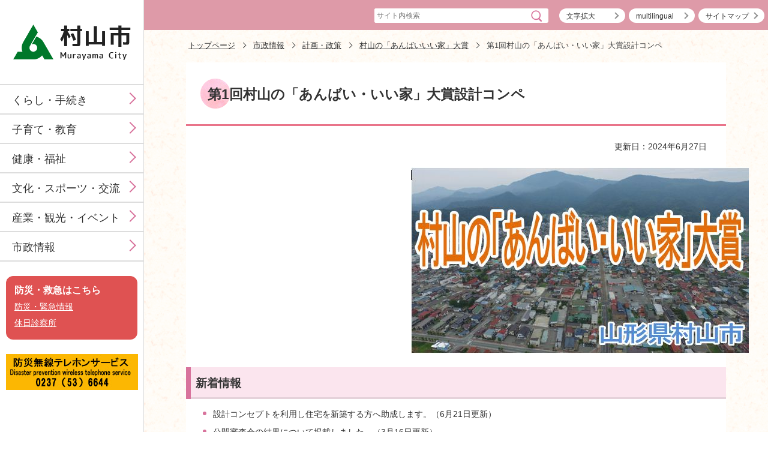

--- FILE ---
content_type: text/html
request_url: https://www.city.murayama.lg.jp/shisei/keikaku_seisaku/anbaiiiie/anbaiiiie.html
body_size: 41674
content:
<?xml version="1.0" encoding="UTF-8"?>
<!DOCTYPE html PUBLIC "-//W3C//DTD XHTML 1.0 Transitional//EN" "http://www.w3.org/TR/xhtml1/DTD/xhtml1-transitional.dtd">
<html lang="ja" xml:lang="ja" prefix="og: http://ogp.me/ns# article: http://ogp.me/ns/article#" xmlns="http://www.w3.org/1999/xhtml">
<head>
<meta http-equiv="content-type" content="text/html; charset=UTF-8" />
<meta http-equiv="content-language" content="ja" />
<meta http-equiv="Content-Style-Type" content="text/css" />
<meta http-equiv="Content-Script-Type" content="text/javascript" />
<meta name="Author" content="Murayama city" />
<meta name="keywords" content="子育て,村山市" />


<meta name="viewport" content="width=device-width, initial-scale=1.0, minimum-scale=1.0, maximum-scale=1.0" />

<link rel="stylesheet" media="screen and (min-width: 800px)" type="text/css" href="/css/murayama_style_main.css" />
<link rel="stylesheet" media="screen and (max-width: 799px)" type="text/css" href="/css/murayama_style_main_smph.css" />
<link rel="stylesheet" media="all" type="text/css" href="/css/murayama_style.wysiwyg.css" />
<link rel="stylesheet" media="print" type="text/css" href="/css/murayama_style_main.css" />
<link rel="stylesheet" media="print" type="text/css" href="/css/murayama_style_print.css" />


<script type="text/javascript" src="/js/jquery.js"></script>
<script type="text/javascript" src="/js/3.3.1.jquery.min.js"></script>
<script type="text/javascript" src="/js/jquery.cookie.js"></script>
<script type="text/javascript" src="/js/mause_over.js"></script><!-- gナビ -->
<script src="/js/jquery.socialbutton-1.8.0.js" type="text/javascript"></script><!-- ソーシャル -->
<script type="text/javascript" src="/js/chgstyle.js"></script>
<script type="text/javascript" src="/js/megamenu.js"></script>
<script type="text/javascript" src="/js/newstab.js"></script>
<script type="text/javascript" src="/js/toggle.pagetop.js"></script>
<script type="text/javascript" src="/js/slidetoggle.js"></script>

<!-- Google Analytics -->
<script type="text/javascript">
// <![CDATA[
  var _gaq = _gaq || [];
  _gaq.push(['_setAccount', 'UA-36009630-1']);
  _gaq.push(['_trackPageview']);

  (function() {
    var ga = document.createElement('script'); ga.type = 'text/javascript'; ga.async = true;
    ga.src = ('https:' == document.location.protocol ? 'https://ssl' : 'http://www') + '.google-analytics.com/ga.js';
    var s = document.getElementsByTagName('script')[0]; s.parentNode.insertBefore(ga, s);
  })();
// ]]>
</script>
<!-- Google Tag Manager -->
<script>
// <![CDATA[
(function(w,d,s,l,i){w[l]=w[l]||[];w[l].push({'gtm.start':
new Date().getTime(),event:'gtm.js'});var f=d.getElementsByTagName(s)[0],
j=d.createElement(s),dl=l!='dataLayer'?'&l='+l:'';j.async=true;j.src=
'https://www.googletagmanager.com/gtm.js?id='+i+dl;f.parentNode.insertBefore(j,f);
})(window,document,'script','dataLayer','GTM-WBXB7WH');
// ]]>
</script>
<!-- End Google Tag Manager -->

<title>第1回村山の「あんばい・いい家」大賞設計コンペ　村山市</title>





<meta property="og:title" content="第1回村山の「あんばい・いい家」大賞設計コンペ" />
<meta property="og:type" content="article" />
<meta property="og:url" content="http://cms.intra.city.murayama.lg.jp/shisei/keikaku_seisaku/anbaiiiie/anbaiiiie.html" />
<meta property="og:image" content="" />
<meta property="og:description" content="" />
<!-- google-analytics -->
</head>
<body id="base">

<!-- Google Tag Manager (noscript) -->
<noscript><iframe src="https://www.googletagmanager.com/ns.html?id=GTM-WBXB7WH" height="0" width="0" style="display:none;visibility:hidden"></iframe></noscript>
<!-- End Google Tag Manager (noscript) -->
<script type="text/javascript" src="/js/jquery.fit-sidebar.js"></script>
<script>
// <![CDATA[
jQuery(function($){
  $('.fixnav').fitSidebar({
    wrapper : '.all-wp'
  });
});
// ]]>
</script>
<!-- scs_jyogai_start -->

<div id="baseall">

<div class="disnon">山形県村山市の公式ウェブサイトです。暮らしの情報や各種手続き、市政情報、観光情報等を発信しています。</div>
<noscript>
<p class="jsmessage">村山市ホームページではJavaScriptを使用しています。JavaScriptの使用を有効にしていない場合は、一部の機能が正確に動作しない恐れがあります。<br />お手数ですがJavaScriptの使用を有効にしてください。</p>
</noscript>
<div class="blockjump"><a name="PTOP" id="PTOP"><img src="/images/spacer.gif" alt="このページの先頭です" width="1" height="1" /></a><img src="/images/spacer.gif" alt="サイトメニューここから" width="1" height="1" /></div>
<div id="blockskip">
<script type="text/javascript">
  // <![CDATA[
  $(function(){
    $("#blockskip a").focus(function(){
      $(this).parent()
        .animate(
          {
            height: '1.5em'
          },{
            duration: 'fast'
          }
        )
        .addClass("show");
    });
    $("#blockskip a")
      .blur(function(){
      $(this).parent()
        .animate(
          {
            height: '0px'
          },{
            duration: 'fast',
            complete: function(){
              $(this).removeClass("show");
            }
          }
        )
    });
  });
  // ]]>
</script>
<a href="#CONT">このページの本文へ移動</a>
</div>

<div class="all-wp">

<!-- ▼左エリアここから▼ -->
<div id="sidearea">
<div class="header_wp">
<div class="sp_head_wp pc-none">
<div class="sp_headin clearfix">
<h1 class="header_logo">
<a href="/index.html"><img src="/images/h_logo_sp.gif" alt="山形県村山市" width="196" height="60" /></a>
</h1>
<div class="sp-menu">
<a class="navi-btn" href="#sp-menu-in">メニューを開く</a>
<div class="sp-menu-in" id="sp-menu-in">
<div class="h-search">
<!-- <form action="http://www.google.com/search" name="SSF" id="SSFsp">
<input type="hidden" name="hl" value="ja" />
<input type="hidden" name="domains" value="city.murayama.lg.jp" />
<input type="hidden" name="sitesearch" value="city.murayama.lg.jp" />
<div>
<label for="query" class="smsg"><img src="/images/spacer.gif" alt="サイト内検索：キーワードを入力してください。" width="1" height="1" /></label>
<input type="text" size="20" value="" placeholder="サイト内検索" class="tbox" name="query" id="query" />
<button class="fedbt" name="sa" type="submit"><img alt="検索する" src="/images/h0search.gif" width="18" height="19" /></button>
</div>
</form> -->
<form id="cse-search-box SSFsp" action="https://google.com/cse">
<input type="hidden" name="cx" value="f71cf30794989a8e0" />
<input type="hidden" name="ie" value="UTF-8" />
<input type="text" name="q" size="20" placeholder="サイト内検索" class="tbox" />
<button class="fedbt" name="sa" type="submit"><img alt="検索する" src="/images/h0search.gif" width="18" height="19" /></button>
</form>

</div><!-- /h-search -->

<div class="h-menu">
<ul class="h-list">
<li><a href="/kurashi/index.html">くらし・手続き</a></li>
<li><a href="/kosodate/index.html">子育て・教育</a></li>
<li><a href="/kenko/index.html">健康・福祉</a></li>
<li><a href="/bunka/index.html">文化・スポーツ・交流</a></li>
<li><a href="/sangyo/index.html">産業・観光・イベント</a></li>
<li><a href="/shisei/index.html">市政情報</a></li>
</ul><!-- /h-menu -->
<ul class="headlist clearfix">
<li><a href="/sitemap.html">サイトマップ</a></li>
<!-- <li>
<a href="mailto:soumu@city.murayama.lg.jp">お問い合わせ</a>
</li> -->
</ul><!-- /headlist -->
<div class="sp_sidenavi">
<div class="side_bosai">
<h2>防災・救急はこちら</h2>
<ul class="clearfix">
<li><a href="/kurashi/anzen_anshin/saigai/saigai_kinnkyu/bousai_kinkyuujouhou.html">防災・緊急情報</a></li>
<li><a href="/kurashi/hoken_eisei/iryo/kyujitsushinryojo.html">休日診察所</a></li>
</ul>
</div>
<div class="clearfix">
<a href="/kurashi/anzen_anshin/saigai/bousaitaisaku/bousai-johodentatsu.html#cms37363"><img src="/images/bousaimusen.jpg" alt="防災無線テレホンサービス" /></a>
</div>
</div>
</div><!-- /h-menu -->
</div>
</div>
</div>
</div><!-- /sp_head_wp -->

<div id="pchead_wp" class="sidearea sp-none">
<div class="pchead_wp_in clearfix fixnav">
<h1 class="top_title"><a href="/index.html"><img src="/images/h_logo.gif" alt="山形県村山市" width="220" height="140" /></a></h1>
<div class="gnavi_wp">
<ul id="gnavi">
<li class="navi1 menu-item-has-children"><a href="/kurashi/index.html" class="top_nav_parent">くらし・手続き</a>
<div class="sub" id="gnavi01"><img src="/images/spacer.gif" alt="" width="1" height="1" />
<ul class="sub-menu">
	<li class="dropmenu-box"><a href="/kurashi/tetsuzuki/index.html">手続き・証明</a></li>
	<li class="dropmenu-box"><a href="/kurashi/zeikin/index.html">税金</a></li>
	<li class="dropmenu-box"><a href="/kurashi/nenkin/index.html">年金</a></li>
	<li class="dropmenu-box"><a href="/kurashi/suidou_gesuidou/index.html">水道・下水道・浄化槽</a></li>
	<li class="dropmenu-box"><a href="/kurashi/anzen_anshin/index.html">安全・安心</a></li>
	<li class="dropmenu-box"><a href="/kurashi/sumai/index.html">住まい・まちなみ</a></li>
	<li class="dropmenu-box"><a href="/kurashi/dourokasen/index.html">道路・河川</a></li>
	<li class="dropmenu-box"><a href="/kurashi/hoken_eisei/index.html">保健・衛生</a></li>
	<li class="dropmenu-box"><a href="/kurashi/shizen/index.html">自然・環境・ごみ・ペット</a></li>
	<li class="dropmenu-box"><a href="/kurashi/josei/index.html">助成・融資・利子補給</a></li>
	<li class="dropmenu-box"><a href="/kurashi/sodan/index.html">相談</a></li>
	<li class="dropmenu-box"><a href="/kurashi/koukyoukoutsuu/index.html">公共交通</a></li>
	<li class="dropmenu-box"><a href="/kurashi/gaikokujin/index.html">外国人の方へ</a></li>
</ul>
</div>
</li>
<li class="navi2 menu-item-has-children"><a href="/kosodate/index.html" class="top_nav_parent">子育て・教育</a>
<div class="sub" id="gnavi02"><img src="/images/spacer.gif" alt="" width="1" height="1" />
<ul class="sub-menu">
	<li class="dropmenu-box"><a href="/kurashi/kosodate/index.html">結婚・妊娠・出産・子育て・保育</a></li>
	<li class="dropmenu-box"><a href="/kurashi/gakko/index.html">学校・教育・生涯学習</a></li>
</ul>
</div>
</li>
<li class="navi3 menu-item-has-children"><a href="/kenko/index.html" class="top_nav_parent">健康・福祉</a>
<div class="sub" id="gnavi03"><img src="/images/spacer.gif" alt="" width="1" height="1" />
<ul class="sub-menu">
	<li class="dropmenu-box"><a href="/kurashi/kokuho/index.html">国民健康保険</a></li>
	<li class="dropmenu-box"><a href="/kurashi/chiiki_hukushi/index.html">地域福祉</a></li>
	<li class="dropmenu-box"><a href="/kurashi/hukushiiryou/index.html">福祉医療</a></li>
	<li class="dropmenu-box"><a href="/kurashi/kaigo/index.html">介護保険</a></li>
	<li class="dropmenu-box"><a href="/kurashi/koreisha_fukushi/index.html">高齢者福祉</a></li>
	<li class="dropmenu-box"><a href="/kurashi/shogai_fukushi/index.html">障がい福祉</a></li>
	<li class="dropmenu-box"><a href="/kurashi/seikatsu_fukushi/index.html">生活福祉</a></li>
</ul>
</div>
</li>
<li class="navi4 menu-item-has-children"><a href="/bunka/index.html" class="top_nav_parent">文化・スポーツ・交流</a>
<div class="sub" id="gnavi04"><img src="/images/spacer.gif" alt="" width="1" height="1" />
<ul class="sub-menu">
	<li class="dropmenu-box"><a href="/bunka/bunka/index.html">文化</a></li>
	<li class="dropmenu-box"><a href="/kurashi/sports_yoka/index.html">スポーツ・余暇</a></li>
	<li class="dropmenu-box"><a href="/kurashi/kokusaikouryuu/index.html">国際交流</a></li>
</ul>
</div>
</li>
<li class="navi5 menu-item-has-children"><a href="/sangyo/index.html" class="top_nav_parent">産業・観光・イベント</a>
<div class="sub" id="gnavi05"><img src="/images/spacer.gif" alt="" width="1" height="1" />
<ul class="sub-menu">
	<li class="dropmenu-box"><a href="/kurashi/nou_syou_kou/index.html">農林業・商業・工業</a></li>
	<li class="dropmenu-box"><a href="/jigyosha/index.html">事業者の方へ</a></li>
	<li class="dropmenu-box"><a href="/kanko/index.html">観光</a></li>
	<li class="dropmenu-box"><a href="/event/index.html">イベント</a></li>
</ul>
</div>
</li>
<li class="navi6 menu-item-has-children"><a href="/shisei/index.html" class="top_nav_parent">市政情報</a>
<div class="sub" id="gnavi06"><img src="/images/spacer.gif" alt="" width="1" height="1" />
<ul class="sub-menu">
	<li class="dropmenu-box"><a href="/shisei/gaiyo/index.html">市の概要・紹介</a></li>
	<li class="dropmenu-box"><a href="/shisei/shityoushitsu/index.html">市長室</a></li>
	<li class="dropmenu-box"><a href="/shisei/gikai/index.html">市議会</a></li>
	<li class="dropmenu-box"><a href="/shisei/soshikigyoumu/index.html">組織・業務案内</a></li>
	<li class="dropmenu-box"><a href="/shisei/keikaku_seisaku/index.html">計画・政策</a></li>
	<li class="dropmenu-box"><a href="/shisei/zaisei/index.html">財政</a></li>
	<li class="dropmenu-box"><a href="/shisei/tokei/index.html">統計・調査・報告</a></li>
	<li class="dropmenu-box"><a href="/shisei/jouhoukoukai/index.html">情報公開</a></li>
	<li class="dropmenu-box"><a href="/shisei/shokuinjinnji/index.html">職員募集・人事</a></li>
	<li class="dropmenu-box"><a href="/shisei/kokoku/index.html">広報・刊行物</a></li>
	<li class="dropmenu-box"><a href="/shisei/senkyo/index.html">選挙</a></li>
	<li class="dropmenu-box"><a href="/shisei/shimincenter/index.html">市民センター</a></li>
</ul>
</div>
</li>
</ul>
</div>

<div class="sidenavi">
<div class="side_bosai">
<h2>防災・救急はこちら</h2>
<ul class="clearfix">
<li><a href="/kurashi/anzen_anshin/saigai/saigai_kinnkyu/bousai_kinkyuujouhou.html">防災・緊急情報</a></li>
<li><a href="/kurashi/hoken_eisei/iryo/kyujitsushinryojo.html">休日診察所</a></li>
</ul>
</div>
<div class="clearfix">
<a href="/kurashi/anzen_anshin/saigai/bousaitaisaku/bousai-johodentatsu.html#cms37363"><img src="/images/bousaimusen.jpg" alt="防災無線テレホンサービス" /></a>
</div>
</div>
</div>
</div><!--/pchead_wp-->
</div><!-- div/header -->
</div><!-- div/sidearea -->
<!-- ▲左エリアここまで▲ -->

<!-- ▼右エリアここから▼ -->
<div class="mainarea">

<div class="h0navi clearfix sp-none">
<div class="h0search">
<form id="cse-search-box SSF" action="https://google.com/cse">
<input type="hidden" name="cx" value="f71cf30794989a8e0" />
<input type="hidden" name="ie" value="UTF-8" />
<input type="text" name="q" size="20" placeholder="サイト内検索" class="tbox" id="query" />
<button id="sbtn" class="fedbt" name="sa" type="submit"><img alt="検索する" src="/images/h0search.gif" width="18" height="19" /></button>
</form>
</div><!-- /h0search -->

<ul class="headlist">
<li class="fontsize"><a href="#fontsize-in" class="fontsize-btn">文字拡大</a>
<ul class="fontsize-in" id="fontsize-in">
<li><a href="#PTOP" onclick="return ChgFontSize(1);"><img src="/images/font-b.png" alt="大サイズ" /></a></li>
<li><a href="#PTOP" onclick="return ChgFontSize(2);"><img src="/images/font-m.png" alt="中サイズ" /></a></li>
<li><a href="#PTOP" onclick="return ChgFontSize(3);"><img src="/images/font-s.png" alt="小サイズ" /></a></li>
</ul>
</li>
<li class="multilingual"><a href="/aboutweb/multilingual.html" class="multilingual-btn">multilingual</a>
<!--
<ul class="multilingual-in" id="multilingual-in">
<li><a href="http://translation2.j-server.com/LUCYAMURA/ns/w1/jaen/http://www.city.murayama.lg.jp/" target="_blank">English</a></li>
<li><a href="http://translation2.j-server.com/LUCYAMURA/ns/w1/jazh/http://www.city.murayama.lg.jp/" target="_blank">簡体中文</a></li>
<li><a href="http://translation2.j-server.com/LUCYAMURA/ns/w1/jazhb/http://www.city.murayama.lg.jp/" target="_blank">繁体中文</a></li>
<li><a href="http://translation2.j-server.com/LUCYAMURA/ns/w1/jako/http://www.city.murayama.lg.jp/" target="_blank">Korean</a></li>
</ul>
-->
</li>
<li><a href="/sitemap.html">サイトマップ</a></li>
<!-- <li><a href="mailto:soumu@city.murayama.lg.jp">お問い合わせ</a></li> -->
</ul><!-- /headlist -->
</div><!-- /h0navi -->

<div class="wrap clearfix">

<!--▽パンくずナビ▽-->
<div class="pankuzu">
<ul class="clearfix">
<li><a href="/index.html">トップページ</a></li>
<li><a href="../../index.html">市政情報</a></li>
<li><a href="../index.html">計画・政策</a></li>
<li><a href="./index.html">村山の「あんばいいい家」大賞</a></li>
<li class="pk-thispage">第1回村山の「あんばい・いい家」大賞設計コンペ</li>
</ul>
</div>
<!--△パンくずナビ△-->
<hr />

<div id="main">
<!-- ▼メインコンテンツここから▼ -->
<div class="guidance"><a name="CONT" id="CONT"><img src="/images/spacer.gif" alt="本文ここから" width="1" height="1" /></a></div>
<!-- scs_jyogai_end -->



<div class="h1bg"><div><h1>第1回村山の「あんばい・いい家」大賞設計コンペ</h1></div></div>




<div class="update clearfix"><p>更新日：2024年6月27日</p></div>




<div class="img-area">
<p class="pagelinkbt-c"><img src="anbaiiiie.images/logo.JPG" width="563" height="310" alt="村山の「あんばい・いい家」大賞" /></p>
</div>
<h2>新着情報</h2>
<ul><li>設計コンセプトを利用し住宅を新築する方へ助成します。（6月21日更新）</li></ul><ul><li>公開審査会の結果について掲載しました。（3月16日更新）</li></ul><ul><li>公開審査会および作品展示について掲載しました。（3月2日更新）</li></ul><ul><li>一次審査通過者一覧を掲載しました。（2月26日更新）</li></ul><p><strong>一次審査通過者一覧</strong></p><ul><li>募集期間延長のため募集要項等を差し替えました。（12月14日更新）</li></ul><p><strong>村山の「あんばい・いい家」大賞設計コンペ募集要項（修正版）</strong></p><ul><li>参考資料に気象状況の資料を追加しました。</li></ul><p><strong>気象年報（2012年から2014年）</strong></p><ul><li>質疑に対する回答を公開しました。（12月14日更新）</li></ul><p><strong>質疑事項一覧（回答）</strong></p><ul><li>募集要項等の図面を修正しました。（12月4日更新）</li></ul><p><strong>図面：スマイルタウン二日町（座標入り）（修正版）</strong></p><ul><li>募集要項等に写真とチラシを追加しました。（12月4日更新）</li></ul><p><strong>写真：二日町タウン2、チラシ：村山の「あんばい・いい家」大賞設計コンペ</strong></p><ul><li>募集要項等に図面を追加しました。（11月18日更新）</li></ul><p><strong>図面：スマイルタウン二日町（座標入り）</strong></p>
<h2>設計コンセプトを利用し住宅を新築する方へ助成します。</h2>
<p>入賞作品の設計コンセプトを利用し、市内に住宅を新築する方には、設計費の2分の1（最大150万円）を助成します。入賞作品の閲覧や助成の詳しい内容は下記までお問い合わせください。</p>
<div class="img-area">
<p class="pagelinkbt-c"><img src="anbaiiiie.images/siho0501.JPG" width="600" height="423" alt="市報5月1日号記事" /><br /><span>下記からダウンロードしてご覧ください。</span></p>
</div>
<p class="filelink"><img src="/images/spacer.gif" alt="ファイルダウンロード　新規ウインドウで開きます。" width="1" height="1" class="img-guidance" /><a class="pdf" href="anbaiiiie.files/siho0501.pdf" target="_blank">市報記事（5月1日号）村山の「あんばい・いい家」大賞決定（PDF：2,382KB）</a></p>

<h2>公開審査会の結果について</h2>
<p>3月13日に公開審査会を開催しました。審査結果は下記のとおりです。<br />なお、入賞作品（9作品）について展示しておりますので、ぜひご覧ください。</p><div class="h3bg"><div><h3>入賞作品展示</h3></div></div><ul><li>日時：3月25日（金曜）まで</li><li>場所：甑葉プラザロビー</li></ul>
<div class="t-box">
<table style="width:100%" class="table01">

<caption>村山の「あんばい・いい家」大賞　設計コンペ　審査結果</caption>
   <tr>
    <th scope="col" style="width: 10%" class="center">&nbsp;</th>
    <th scope="col" style="width: 9.1%" class="center">登録番号</th>
    <th scope="col" style="width: 29%" class="center">氏名</th>
    <th scope="col" style="width: 41%" class="center">所属</th>
    <th scope="col" style="width: 10.9%" class="center">都道府県</th>
   </tr>
   <tr>
    <td class="center">大賞</td>
    <td class="center">16</td>
    <td>金内勝彦　早坂将太</td>
    <td>株式会社　金内勝彦設計工房</td>
    <td class="center">山形県</td>
   </tr>
   <tr>
    <td class="center">特別賞</td>
    <td class="center">113</td>
    <td>渡部香織　難波真史</td>
    <td>Na　to　Wa</td>
    <td class="center">東京都</td>
   </tr>
   <tr>
    <td class="center">佳作</td>
    <td class="center">4</td>
    <td>柴崎浩一</td>
    <td>有限会社　柴崎浩一設計事務所</td>
    <td class="center">山形県</td>
   </tr>
   <tr>
    <td class="center">佳作</td>
    <td class="center">48</td>
    <td>井上恵一　堀真美</td>
    <td>一級建築士事務所　PandA</td>
    <td class="center">京都府</td>
   </tr>
   <tr>
    <td class="center">佳作</td>
    <td class="center">78</td>
    <td>伊森多加男</td>
    <td>一級建築士事務所 　伊森増田アーキテクツ</td>
    <td class="center">神奈川県</td>
   </tr>
   <tr>
    <td class="center">佳作</td>
    <td class="center">84</td>
    <td>板垣正朋　石山多喜子（Team SLATE）</td>
    <td>板垣建築設計事務所・kokua home design</td>
    <td class="center">山形県</td>
   </tr>
   <tr>
    <td class="center">佳作</td>
    <td class="center">90</td>
    <td>岩田源太　宮原翔太郎</td>
    <td>ポジチブ無級建築事務所</td>
    <td class="center">東京都</td>
   </tr>
   <tr>
    <td class="center">佳作</td>
    <td class="center">93</td>
    <td>嶋村泰輝　嶋村博子</td>
    <td>一級建築士事務所　アトリエBau</td>
    <td class="center">東京都</td>
   </tr>
   <tr>
    <td class="center">佳作</td>
    <td class="center">100</td>
    <td>鈴木理考</td>
    <td>フリーランス</td>
    <td class="center">東京都</td>
   </tr>
   <tr>
    <td class="center">&nbsp;</td>
    <td class="center">28</td>
    <td>越路龍一</td>
    <td>越路龍一建築設計事務所</td>
    <td class="center">東京都</td>
   </tr>
   <tr>
    <td class="center">&nbsp;</td>
    <td class="center">59</td>
    <td>高部　修</td>
    <td>高部建築事務所</td>
    <td class="center">愛知県</td>
   </tr>
   <tr>
    <td class="center">&nbsp;</td>
    <td class="center">65</td>
    <td>平野有良</td>
    <td>フリーランス</td>
    <td class="center">東京都</td>
   </tr>
   <tr>
    <td class="center">&nbsp;</td>
    <td class="center">72</td>
    <td>森田真悟</td>
    <td>デイリーマンスタジオ</td>
    <td class="center">大阪府</td>
   </tr>
   <tr>
    <td class="center">&nbsp;</td>
    <td class="center">122</td>
    <td>鴻池慎二　大木壯太　越澤克行</td>
    <td>合同会社 建築事務所ＴＥＳＳＥＮ</td>
    <td class="center">愛知県</td>
   </tr>
   <tr>
    <td class="center">&nbsp;</td>
    <td class="center">133</td>
    <td>池田秀幸</td>
    <td>池田計画設計ステュディオ一級建築士事務所</td>
    <td class="center">福岡県</td>
   </tr>
</table>

</div>
<p class="filelink"><img src="/images/spacer.gif" alt="ファイルダウンロード　新規ウインドウで開きます。" width="1" height="1" class="img-guidance" /><a class="pdf" href="anbaiiiie.files/kekka.pdf" target="_blank">村山の「あんばい・いい家」大賞　設計コンペ　審査結果（印刷用）（PDF：105KB）</a></p>

<h2>公開審査会および作品展示について</h2>
<p>一次審査を通過した15作品の中から大賞作品等を選定する公開審査会を下記のとおり開催します。応募者自身によるプレゼンテーションや審査委員との質疑応答をおこないます。審査委員長は、リフォーム方法を紹介するテレビ番組で「匠」として知られる村山市出身の建築家瀬野和広さんです。<br />また、全国から寄せられた83作品について、展示をおこなっております。ぜひ、ご覧ください。</p><div class="h3bg"><div><h3>公開審査会</h3></div></div><ul><li>日時：3月13日（日曜）午後1時30分から午後5時30分（予定）</li><li>場所：甑葉プラザホール（村山市楯岡五日町）</li><li>審査委員：瀬野和広（建築家）、矢萩浩次（建築家）、もりわじん（芸術家）、千田若菜（村山市地域おこし協力隊）、志布隆夫（村山市長）</li><li>その他：申込不要、入場無料</li></ul><div class="h3bg"><div><h3>作品展示</h3></div></div><ul><li>期日：3月12日（土曜）まで</li><li>場所：甑葉プラザロビー</li></ul>
<p class="pagelinkout"><img src="/images/spacer.gif" alt="外部サイトへリンク　新規ウインドウで開きます。" width="1" height="1" class="img-guidance" /><a class="externalLink newWindow" href="http://www.shoyo-plaza.jp/modules/pico/index.php?content_id=5" target="_blank"  rel="noopener noreferrer">甑葉プラザまでのアクセス</a></p>

<h2>一次審査通過者について</h2>
<p>全国から寄せられた83作品（応募登録137件）について、2月25日に一次審査を実施し、15作品が通過しました。<br />3月13日（日曜）におこなわれる公開審査会で、通過者によるプレゼンテーションおよび質疑応答などにより、受賞作品を決定します。</p>
<div class="t-box">
<table style="width:95%" class="table01">

<caption>一次審査通過者一覧</caption>
   <tr>
    <th scope="col" style="width: 13.6%" class="center">登録番号</th>
    <th scope="col" style="width: 30.6%" class="center">氏名</th>
    <th scope="col" style="width: 43.2%" class="center">所属</th>
    <th scope="col" style="width: 12.6%" class="center">都道府県</th>
   </tr>
   <tr>
    <td class="center">4</td>
    <td>柴崎浩一</td>
    <td>有限会社　柴崎浩一設計事務所</td>
    <td class="center">山形県</td>
   </tr>
   <tr>
    <td class="center">16</td>
    <td>金内勝彦　早坂将太</td>
    <td>株式会社　金内勝彦設計工房</td>
    <td class="center">山形県</td>
   </tr>
   <tr>
    <td class="center">28</td>
    <td>越路龍一</td>
    <td>越路龍一建築設計事務所</td>
    <td class="center">東京都</td>
   </tr>
   <tr>
    <td class="center">48</td>
    <td>井上恵一　堀真美</td>
    <td>一級建築士事務所　PandA</td>
    <td class="center">京都府</td>
   </tr>
   <tr>
    <td class="center">59</td>
    <td>高部　修</td>
    <td>高部建築事務所</td>
    <td class="center">愛知県</td>
   </tr>
   <tr>
    <td class="center">65</td>
    <td>平野有良</td>
    <td>フリーランス</td>
    <td class="center">東京都</td>
   </tr>
   <tr>
    <td class="center">72</td>
    <td>森田真悟</td>
    <td>デイリーマンスタジオ</td>
    <td class="center">大阪府</td>
   </tr>
   <tr>
    <td class="center">78</td>
    <td>伊森多加男</td>
    <td>一級建築士事務所 　伊森増田アーキテクツ</td>
    <td class="center">神奈川県</td>
   </tr>
   <tr>
    <td class="center">84</td>
    <td>板垣正朋　石山多喜子</td>
    <td>板垣建築設計事務所・kokua home design</td>
    <td class="center">山形県</td>
   </tr>
   <tr>
    <td class="center">90</td>
    <td>岩田源太　宮原翔太郎</td>
    <td>ポジチブ無級建築事務所</td>
    <td class="center">東京都</td>
   </tr>
   <tr>
    <td class="center">93</td>
    <td>嶋村泰輝　嶋村博子</td>
    <td>一級建築士事務所　アトリエBau</td>
    <td class="center">東京都</td>
   </tr>
   <tr>
    <td class="center">100</td>
    <td>鈴木理考</td>
    <td>フリーランス</td>
    <td class="center">東京都</td>
   </tr>
   <tr>
    <td class="center">113</td>
    <td>渡部香織　難波真史</td>
    <td>Na　to　Wa</td>
    <td class="center">東京都</td>
   </tr>
   <tr>
    <td class="center">122</td>
    <td>鴻池慎二　大木壯太　越澤克行</td>
    <td>合同会社 建築事務所ＴＥＳＳＥＮ（テッセン）</td>
    <td class="center">愛知県</td>
   </tr>
   <tr>
    <td class="center">133</td>
    <td>池田秀幸</td>
    <td>池田計画設計ステュディオ一級建築士事務所</td>
    <td class="center">福岡県</td>
   </tr>
</table>

</div>
<p class="filelink"><img src="/images/spacer.gif" alt="ファイルダウンロード　新規ウインドウで開きます。" width="1" height="1" class="img-guidance" /><a class="pdf" href="anbaiiiie.files/itiran.pdf" target="_blank">一次通過者一覧（印刷用）（PDF：105KB）</a></p>

<h2>登録受付期間を延長しました。</h2>
<p>登録受付期間延長によりスケジュールを下記のとおり変更しました。</p>
<div class="t-box">
<table style="width:100%" class="table01">

<caption>スケジュールの変更</caption>
   <tr>
    <th scope="col" style="width: 26%">&nbsp;</th>
    <th scope="col" style="width: 39.4%" class="left">変更前</th>
    <th scope="col" style="width: 34.7%" class="left">変更後</th>
   </tr>
   <tr>
    <td>登録受付締切</td>
    <td class="left">平成28年1月15日</td>
    <td class="left">平成28年2月1日</td>
   </tr>
   <tr>
    <td>作品受付開始</td>
    <td class="left">平成28年1月20日</td>
    <td class="left">平成28年2月10日</td>
   </tr>
   <tr>
    <td>作品受付締切</td>
    <td class="left">平成28年1月29日（当日消印有効）</td>
    <td class="left">平成28年2月22日（必着）</td>
   </tr>
   <tr>
    <td>一次審査：非公開</td>
    <td class="left">平成28年2月15日</td>
    <td class="left">平成28年2月25日</td>
   </tr>
   <tr>
    <td>一次審査通過者へ通知発送</td>
    <td class="left">平成28年2月16日</td>
    <td class="left">平成28年2月26日</td>
   </tr>
   <tr>
    <td>公開展示</td>
    <td class="left">平成28年2月5日から12日まで</td>
    <td class="left">平成28年2月29日から3月12日まで</td>
   </tr>
   <tr>
    <td>公開審査会</td>
    <td class="left">平成28年2月28日</td>
    <td class="left">平成28年3月13日</td>
   </tr>
</table>

</div>
<h2>村山に住みたい、帰りたい“ひと”を増やそう</h2>
<p>村山市まち・ひと・しごと創生総合戦略「住みたい、帰りたい“ひと”を増やそう」の実現に向け、村山の「あんばい・いい家」大賞設計コンペを実施します。<br />現在、村山市から転出する多くは、雪に対する苦労や悩みから雪が少ない地域に異動するケースが多く人口減少が続いています。若者の定住、転入者の増加を図るうえで、安い価格で土地を提供し住宅建築を促進する施策をより効果的に進めるため、「雪を考えた住宅」および「経済性」と「環境への配慮」がバランスよく設計された高性能な住宅建築の設計案を募集します。</p>
<h3>設計コンセプト</h3>
<p><span class="text-color-green">「雪を考えた住宅」および「経済性」と「環境への配慮」へのバランス。</span><br />雪を負のイメージとしない、地域の特性を考慮した新しい雪との共存、共生を取り入れた「雪を考えた住宅」の設計。<br />「地域の資源を活用した経済的負担の軽減」と「自然環境を活かし環境への負担の軽減」をバランスよく取り入れた設計。</p>
<h3>応募登録期間</h3>
<p>平成27年11月11日（水曜）から平成28年1月15日（金曜）<br /><strong>2月1日（金曜）まで延長しました。</strong></p><p>※詳しくは、募集要項をご覧ください。</p>
<h3>質疑に対する回答</h3>
<p>質疑に対する回答を公開しました。</p>
<p class="filelink"><img src="/images/spacer.gif" alt="ファイルダウンロード　新規ウインドウで開きます。" width="1" height="1" class="img-guidance" /><a class="pdf" href="anbaiiiie.files/kaitou.pdf" target="_blank">質疑一覧（回答）（PDF：201KB）</a></p>

<h3>募集要項等</h3>
<p class="filelink"><img src="/images/spacer.gif" alt="ファイルダウンロード　新規ウインドウで開きます。" width="1" height="1" class="img-guidance" /><a class="pdf" href="anbaiiiie.files/boshuyoko.pdf" target="_blank">村山の「あんばい・いい家」大賞　設計コンペ募集要項（修正版）（PDF：263KB）</a></p>

<p class="filelink"><img src="/images/spacer.gif" alt="ファイルダウンロード　新規ウインドウで開きます。" width="1" height="1" class="img-guidance" /><a class="doc" href="anbaiiiie.files/obotourokusho.doc" target="_blank">応募登録書（ワード：34KB）</a></p>

<p class="filelink"><img src="/images/spacer.gif" alt="ファイルダウンロード　新規ウインドウで開きます。" width="1" height="1" class="img-guidance" /><a class="doc" href="anbaiiiie.files/shitsugisho.doc" target="_blank">質疑書（ワード：30KB）</a></p>

<p class="filelink"><img src="/images/spacer.gif" alt="ファイルダウンロード　新規ウインドウで開きます。" width="1" height="1" class="img-guidance" /><a class="pdf" href="anbaiiiie.files/zumenn.pdf" target="_blank">図面：スマイルタウン二日町（PDF：385KB）</a></p>

<p class="filelink"><img src="/images/spacer.gif" alt="ファイルダウンロード　新規ウインドウで開きます。" width="1" height="1" class="img-guidance" /><a class="pdf" href="anbaiiiie.files/zumen3.pdf" target="_blank">図面：スマイルタウン二日町（座標入り）（修正版）（PDF：760KB）</a></p>

<p class="filelink"><img src="/images/spacer.gif" alt="ファイルダウンロード　新規ウインドウで開きます。" width="1" height="1" class="img-guidance" /><a class="pdf" href="anbaiiiie.files/shasin.pdf" target="_blank">写真：スマイルタウン二日町（PDF：553KB）</a></p>

<p class="filelink"><img src="/images/spacer.gif" alt="ファイルダウンロード　新規ウインドウで開きます。" width="1" height="1" class="img-guidance" /><a class="pdf" href="anbaiiiie.files/shasin2.pdf" target="_blank">写真：スマイルタウン二日町2（追加）（PDF：203KB）</a></p>

<p class="filelink"><img src="/images/spacer.gif" alt="ファイルダウンロード　新規ウインドウで開きます。" width="1" height="1" class="img-guidance" /><a class="pdf" href="anbaiiiie.files/tirashi.pdf" target="_blank">チラシ：あんばい・いい家大賞設計コンペ（追加）（PDF：658KB）</a></p>

<ul><li>参考資料</li></ul>
<p class="filelink"><img src="/images/spacer.gif" alt="ファイルダウンロード　新規ウインドウで開きます。" width="1" height="1" class="img-guidance" /><a class="pdf" href="anbaiiiie.files/nenpou.pdf" target="_blank">気象年報（2012年から2014年）（PDF：276KB）</a></p>

<p class="pagelinkin"><a class="externalLink newWindow" href="http://www.city.murayama.lg.jp/kurashi/sumai/takuchi/smiletown.html" target="_blank"  rel="noopener noreferrer">スマイルタウン二日町</a></p>

<p class="pagelinkin"><a class="externalLink newWindow" href="http://cms/shisei/gaiyo/shinogaiyou.html" target="_blank"  rel="noopener noreferrer">村山市の概要</a></p>

<p class="pagelinkin"><a class="externalLink newWindow" href="http://www.city.murayama.lg.jp/shisei/tokei/tokei/toukeishiryou.html" target="_blank"  rel="noopener noreferrer">村山市統計資料（村山市のさまざまな分野における状況について、2014年までの資料をまとめたものです。）</a></p>







<!-- scs_jyogai_start -->
<p class="dladobereader">
PDF形式のファイルを開くには、Adobe Acrobat Reader DC（旧Adobe Reader）が必要です。<br />
お持ちでない方は、Adobe社から無償でダウンロードできます。<br />
<a href="https://get.adobe.com/jp/reader/" target="_blank"><img src="/images/get_adobe_reader.png" alt="Get Adobe Acrobat Reader DC　（新規ウインドウで開きます。）" width="158" height="39" />Adobe Acrobat Reader DCのダウンロードへ</a></p>
<!-- scs_jyogai_end -->




<div id="contact">
<h2><span>問い合わせ</span></h2>
<p>政策推進課地方創生係<br />
電話：0237-55-2111　ファックス：0237-55-6443</p>

</div>


<!-- scs_jyogai_start -->

<div class="guidance"><img src="/images/spacer.gif" alt="本文ここまで" width="1" height="1" /></div>
<!-- scs_jyogai_end -->
</div><!-- /div main -->
<!-- ▲メインコンテンツここまで▲ -->
<hr />
<!-- ▼サブナビゲーションここから▼ -->
<div id="localnavi">
<!-- scs_jyogai_start -->
<div class="guidance"><img src="/images/spacer.gif" alt="サブナビゲーションここから" width="1" height="1" /></div>





<!-- div id="kinkyu" class="lobgbox">
<h2><img src="/images/c_title_kinkyu.png" alt="緊急情報" width="100" height="32" /></h2>
<div class="kinkyu-txt">
<p>テキストtest</p>
<p class="pagelinkin"><a href="">内部リンクtest</a></p>
<p class="pagelinkout"><img src="/images/spacer.gif" alt="外部サイトへリンク　新規ウインドウで開きます。" width="1" height="1" class="img-guidance" /><a href="" target="_blank">外部サイトへリンクtest　新規ウインドウで開きます。</a></p>
<p class="pagelinkbt"><a href=""><img src="/images/c_bt_boshu.gif" alt="" width="176" height="40" /></a></p>
<p class="pagelinkbt"><a href=""><img src="/images/c_bt_boshu.gif" alt="xxxxxx　外部サイトへリンク　新規ウインドウで開きます。" width="176" height="40" /></a></p>
</div>
</div -->







<div id="losubnavi">
<div class="lobgbox">
<h2><span>村山の「あんばいいい家」大賞</span></h2>
<ul class="clearfix">
<li><a href="/shisei/keikaku_seisaku/anbaiiiie/anbaiiiie3.html"><span class="sblock">第3回村山の「あんばい・いい家」大賞設計コンペ</span></a></li>
<li><a href="/shisei/keikaku_seisaku/anbaiiiie/anbaiiiie2.html"><span class="sblock">第2回村山の「あんばい・いい家」大賞設計コンペ</span></a></li>
<li><span class="sblock">第1回村山の「あんばい・いい家」大賞設計コンペ</span></li>

</ul>
</div>
</div>












<div class="lobgbox">
	<div class="lojoho"><a href="/hayabiki/index.html">早引きインデックス</a></div>
	<div class="lojoho"><a href="/aboutweb/mitukaranai.html">情報が見つからないときは</a></div>
</div>
<div class="guidance"><img src="/images/spacer.gif" alt="サブナビゲーションここまで" width="1" height="1" /></div>
<!-- scs_jyogai_end -->


</div><!-- /div localnavi -->
<!-- ▲サブナビゲーションここまで▲ -->






<!-- scs_jyogai_start -->

<!-- ▼フッターここから▼ -->
<div class="newpara guidance"><img src="/images/spacer.gif" alt="以下フッターです。" width="1" height="1" /></div>
<div id="foot_wp">
<div class="footer">
<div class="foot-link">
<ul class="clearfix">
<li><a href="/aboutweb/sitepolicy.html">サイトポリシー</a></li>
<li><a href="/aboutweb/webaccessibility.html">ウェブアクセシビリティ</a></li>
<li><a href="/aboutweb/kojin_joho.html">個人情報保護</a></li>
<li><a href="/aboutweb/mensekijiko.html">免責事項</a></li>
<li><a href="/aboutweb/link.html">リンク集</a></li>
</ul>
</div>

<div class="foot-address">
<h2>山形県村山市</h2>
<address>〒995-8666　山形県村山市中央一丁目3番6号<br />開庁時間／月曜日から金曜日の午前8時30分から午後5時15分まで（祝日・休日・12月29日から1月3日を除く）<br />電話：0237-55-2111（代表）　法人番号5000020062081</address>
<div class="copy">Copyright(c) Murayama City. All Right Reserved.</div>
<div class="secom">
<form action="https://www.login.secomtrust.net/customer/customer/pfw/CertificationPage.do" name=" CertificationPageForm" method="post" target="_blank" style="margin:0;">
<input type="image" src="/images/secom_sticker.gif" width="44" height="70" name="Sticker" alt="クリックして証明書の内容をご確認ください" oncontextmenu="return false;" />
<input type="hidden" name="Req_ID" value="0336499715" />
</form>
</div>
</div>
</div><!-- div/footer -->
</div><!-- div/foot_wp -->

<div class="page-top">
<a href="#PTOP">
<img src="/images/foot_pagetop.png" alt="ページの先頭へ戻る" width="90" height="90" />
</a>
</div>

<!-- ▲フッターここまで▲ -->
</div><!-- /div wrap  -->
</div><!-- /div mainarea  -->
</div><!-- /div baseall  -->
<!-- scs_jyogai_end -->

</body>
</html>

--- FILE ---
content_type: text/css
request_url: https://www.city.murayama.lg.jp/css/murayama_style_main.css
body_size: 52237
content:
?@charset "UTF-8";

/* 画面表示用スタイル */

/* ------------------------基本設定------------------------ */
body {
	margin: 0;
	padding: 0;
	font-family : "メイリオ", sans-serif;
	font-size: 1em;
	color: #444444;
	line-height: 1.1em;
	background-color: #FFF;
}
body#base {
	text-align: center;
	margin: 0;
	padding: 0;
	font-family : "メイリオ", sans-serif;
	color: #444444;
	background-color: #FFF;
}
div#basebgall {
	margin: 0;
	padding: 0;
	_height: 1%;
}
div.all-wp {
	margin: 0;
	padding: 0;
	min-width: 1240px;
	overflow: hidden;
	_height: 1%;
}
div#sidearea {
	display: block;
}

div.mainarea {
	position: relative;
	float: left;
	margin: 0 auto;
	padding: 0;
	width: calc(100% - 240px);
	min-width: 1000px;
	border-left: 1px solid #dddddd;
	background-color: #ffffff;
	background-image: url("../images/mainbg.png");
	background-repeat: repeat;
	background-attachment: fixed;
	overflow: hidden;
}


/* ------------------------ヘッダー------------------------ */
div#pchead_wp {
	margin: 0;
}
div.header_wp {
	margin: 0;
	padding: 0;
	background-color: transparent;
}
div.pchead_wp_in {
	position: fixed;
	padding: 0 0 307px 0;
	background-color: #ffffff;
	width: 239px;
	box-sizing: border-box;
}
div.sidearea {
	z-index: 9999;
	position: relative;
	float: left;
	margin: 0 auto;
	padding: 0;
	width: 239px;
	background-color: #ffffff;
}

/* ロゴ */
h1.top_title {
	margin: 0;
	padding: 0;
	height: 140px;
}
h1.top_title img {
	margin: 0;
	border: 0;
}


/* fit-sidebar */
.fit-sidebar-fixed{
	margin-top:0!important;
	margin-bottom:0!important;
	position:fixed;
}
.fit-sidebar-blank{
	z-index:0;
	background-color:transparent;
	visibility:hidden;
}

/* ------------------------グローバルナビ------------------------ */
div.gnavi_wp {
	margin: 0;
	padding: 0;
	border-top: solid 2px #dddddd;
}
ul#gnavi {
	margin: 0;
	padding: 0;
	position: relative;
}
ul#gnavi li.menu-item-has-children {
	margin: 0;
	padding: 0;
	border-bottom: solid 2px #dddddd;
	background-image: none;
	position: relative;
}
ul#gnavi li.menu-item-has-children:after {
	position: absolute;
	top: 15px;
	right: 15px;
	display: block;
	content: ' ';
	width: 12px;
	height: 12px;
	border-top: 2px solid #d8739c;
	border-right: 2px solid #d8739c;
	-webkit-transform: rotate(45deg);
	-ms-transform: rotate(45deg);
	transform: rotate(45deg);
}
ul#gnavi li.menu-item-has-children a {
	display: block;
	margin: 0;
	padding: 13px 30px 10px 20px;
	color: #333333;
	font-size: 1.12em;
	font-weight: 500;
	text-align: left;
	text-decoration: none;
	background-color: #ffffff;
}
ul#gnavi li a:hover {
	background-color: #fdf2dd;
}


/* メガドロップ */
.sub {
	display: block;
	-webkit-transition: 0.2s;
	-o-transition: 0.2s;
	transition: 0.2s;
	background-color: transparent;
	position: fixed;
	top: 0;
	left: 239px;
	right: 0;
	width: 300px;
	height: 100vh;
	margin: 0;
	padding: 0; 
    z-index: 999;
	visibility: visible;
}
ul.sub-menu.focused {
    visibility: visible;
    opacity: 1;
}
li.menu-item-has-children .sub {
	visibility: hidden/* hidden */;
	opacity: 0/* 0 */;
}
li.menu-item-has-children:hover .sub,
li.menu-item-has-children .focused {
	display: block;
	visibility: visible;
	opacity: 1;
}

/* hover時設定 */
ul.top_gnavi li:hover div,
ul.top_gnavi li div.focused {
	display: block;
	opacity: 1;
}

/* メガドロップ以下のリンク */
li.menu-item-has-children div.sub ul.sub-menu {
	display: flex;
	align-items: flex-start;
	justify-content: flex-start;
	flex-wrap: wrap;
	align-content: flex-start;
	margin: 0;
	padding: 45px 15px 15px;
	width: auto;
	height: 100%;
	background-color: #fdf2dd;
	opacity: 1;
	z-index: 1;
}

li.menu-item-has-children div.sub ul.sub-menu li.dropmenu-box {
	display: block;
	margin: 0;
	padding: 0;
	width: 270px;
	height: auto;
	list-style: none;
	background-color: transparent;
	border: none;
	text-align: left;
	overflow: hidden;
}
li.menu-item-has-children div.sub ul.sub-menu li.dropmenu-box a {
	display: block;
	margin: 0;
	padding: 5px 0 5px 26px !important;
	width: auto;
	height: auto;
	background-color: transparent !important;
	background-image: url("../images/dropmenu-arrow.png");
	background-repeat: no-repeat;
	background-position: 8px 12px;
	border-radius: 0;
	box-shadow: none;
	color: #ffffff;
	font-size: 0.9em !important;
	font-weight: 500;
	text-decoration: none;
}
li.menu-item-has-children div.sub ul.sub-menu li.dropmenu-box a:hover,
li.menu-item-has-children div.sub ul.sub-menu li.dropmenu-box a:focus,
li.menu-item-has-children div.sub ul.sub-menu li.dropmenu-box a:active {
	background-color: #f2e6ce !important;
}
li.menu-item-has-children div.sub img {
	float: left;
	width: 0;
	height: 0;
}


/* ------------------------固定ナビリンク------------------------ */
/* 防災リンク */
div.sidenavi {
	margin: 0;
}
div.side_bosai {
	margin: 24px 10px;
	padding: 14px;
	background-color: #df5252;
	border-radius: 12px;
	text-align: left;
}
div.side_bosai h2 {
	margin: 0;
	padding: 0;
	color: #ffffff;
	font-size: 1em;
	border: 0;
	background-color: transparent;
}
div.side_bosai h2:after {
	display: none;
}
div.side_bosai ul {
	margin: 4px 0 0 0;
	padding: 0;
}
div.side_bosai ul li {
	margin: 0;
	padding: 0 0.8em 0.1em 0;
	float: left;
}
div.side_bosai ul li a {
	color: #ffffff;
	font-size: 0.85em;
}
/* ナビリンク */
ul.navibtn {
	margin: 24px 20px;
	padding: 0;
}
ul.navibtn li {
	margin: 0 20px 6px;
	padding: 0;
	border: solid 1px #aeaeae;
	border-radius: 16px;
	position: relative;
	overflow: hidden;
}
ul.navibtn li:before {
	position: absolute;
	top: 7px;
	right: 16px;
	display: block;
	content: '';
	width: 7px;
	height: 7px;
	border-top: 1.6px solid #959595;
	border-right: 1.6px solid #959595;
	-webkit-transform: rotate(45deg);
	-ms-transform: rotate(45deg);
	transform: rotate(45deg);
}
ul.navibtn li a {
	display: block;
	margin: 0;
	padding: 1px 20px 0 20px;
	color: #333333;
	font-size: 0.77em;
	text-decoration: none;
	text-align: left;
}
ul.navibtn li a:hover {
	background-color: #dddddd;
}

/* 文字拡大 */
ul.navibtn ul.fontsize-in {
	margin: 0;
	padding: 0;
	display: none;
}
ul.navibtn ul.fontsize-in li {
	display: inline-block;
	margin: 5px 2px;
	padding: 0;
	width: 30px;
	height: 30px;
	border: none;
}
ul.navibtn ul.fontsize-in li:before {
	display: none;
}
ul.navibtn ul.fontsize-in li a {
	margin: 0;
	padding: 0;
	display: block;
	width: auto;
	height: auto;
	text-align: center;
}

/* multilingual */
ul.navibtn ul.multilingual-in {
	margin: 0;
	padding: 0;
	display: none;
}
ul.navibtn ul.multilingual-in li {
	margin: 0;
	padding: 0;
	border: none;
	border-radius: 0;
	list-style: none;
}
ul.navibtn ul.multilingual-in li:before {
	display: none;
}
ul.navibtn ul.multilingual-in li a {
	text-decoration: underline;
}



/* ------------------------汎用ナビリンク（ページ上）------------------------ */
div.h0navi {
	margin: 0;
	padding: 14px 0 12px;
	background-color: #de9aa8;
	text-align: right;
}
/* サイト内検索 */
div.h0search {
	display: inline-block;
	margin: 0;
	padding: 0 18px 0 0;
	background-color: transparent;
}
div.h0search form {
	margin: 0;
	padding: 0;
	width: 290px;
	background-color: #ffffff;
	border-radius: 3px;
	overflow: hidden;
}
div.h0search form div {
	margin: 0;
	padding: 0;
}
div.h0search form div:after {
	content: "";
	display: block;
	visibility: hidden;
	clear: both;
	height: 0;
}
div.h0search form .smsg {
	float: left;
	margin: 0;
	padding: 0;
	width: 0;
	height: 0;
}
div.h0search form input.tbox {
	float: left;
	margin: 0;
	padding: 0 0 0 4px;
	width: 246px;
	height: 24px;
	border: none;
	font-size: 0.76em;
}
div.h0search form button.fedbt {
	float: left;
	margin: 0;
	padding: 0;
	width: 40px;
	height: 24px;
	border: none;
	background-color: transparent;
	cursor: pointer;
}
div.h0search form button.fedbt img {
	margin: 0;
	padding: 0;
}
.gsc-adBlock {
	display: none !important;
}


/* ナビリンク */
ul.headlist {
	float: right;
	margin: 0;
	padding: 0;
	background-color: transparent;
	list-style: none;
}
ul.headlist li {
	float: left;
	margin: 0 6px 0 0;
	padding: 0;
	width: 110px;
	height: 24px;
	background-color: #ffffff;
	background-image: none;
	border-radius: 12px;
	position: relative;
}
ul.headlist li:hover {
	background-color: #dddddd;
}
ul.headlist li:before {
	position: absolute;
	top: 8px;
	right: 12px;
	display: block;
	content: '';
	width: 6px;
	height: 6px;
	border-top: 1.6px solid #959595;
	border-right: 1.6px solid #959595;
	-webkit-transform: rotate(45deg);
	-ms-transform: rotate(45deg);
	transform: rotate(45deg);
}
ul.headlist li a {
	display: block;
	margin: 0;
	padding: 1px 0 0 12px;
	width: auto;
	height: auto;
	font-size: 0.78em;
	text-align: left;
	text-decoration: none;
}

/* 文字拡大 */
ul.headlist ul.fontsize-in {
	margin: 0;
	padding: 0;
	height: 32px;
	background-color: transparent;
	text-align: center;
	display: none;
	position: relative;
	z-index: 1;
}
ul.headlist ul.fontsize-in li {
	display: inline-block;
	margin: 0;
	padding: 0;
	width: 30px;
	float: none;
	border: none;
	border-radius: 0;
	background-color: transparent;
}
ul.headlist ul.fontsize-in li:before {
	display: none;
}
ul.headlist ul.fontsize-in li a {
	margin: 0;
	padding: 2px 0 0 0;
	display: block;
	width: auto;
	height: auto;
	text-align: center;
}


/* multilingual */
ul.headlist ul.multilingual-in {
	margin: 2px 0 0;
	padding: 0;
	background-color: #ffffff;
	border-radius: 10px;
	display: none;
	overflow: hidden;
	position: relative;
	z-index: 2;
}
ul.headlist ul.multilingual-in li {
	margin: 0;
	padding: 0;
	border: none;
	border-radius: 0;
	list-style: none;
	float: none;
}
ul.headlist ul.multilingual-in li:before {
	display: none;
}
ul.headlist ul.multilingual-in li a {
	text-decoration: underline;
}




/* ------------------------パンくずナビ------------------------ */
div.pankuzu {
	clear: both;
	margin: 0 auto;
	padding: 0;
}
div.pankuzu ul {
	clear: both;
	margin: 0 auto;
	padding: 1em 0;
	width: 900px;
}
div.pankuzu ul li {
	float: left;
	margin: 0;
	padding: 3px 26px 6px 4px;
	font-size: 84%;
	line-height: 110%;
	white-space: nowrap;
	background-color: transparent;
	min-height: 12px;
	_height: 1%;
	position: relative;
}
div.pankuzu ul li:after {
	position: absolute;
	top: 6px;
	right: 9px;
	display: block;
	content: '';
	width: 6px;
	height: 6px;
	border-top: 1px solid #333333;
	border-right: 1px solid #333333;
	-webkit-transform: rotate(45deg);
	-ms-transform: rotate(45deg);
	transform: rotate(45deg);
}
div.pankuzu ul li.pk-thispage:after {
	display: none;
	padding: 3px 2px 6px 4px;
}


/* ------------------------コンテンツ大枠------------------------ */
div.wrap {
	margin: 0 auto;
	padding: 0;
	width: auto;
	text-align: left;
	background-color: transparent;
}

/* メインコンテンツ（サブナビなし） */
div#main-nosub {
	clear: both;
	float: none;
	margin: 0 auto;
	padding: 0;
	width: 900px;
	background-color: #FFFFFF;
}

/* メインコンテンツ */
div#main {
	clear: both;
	float: none;
	margin: 0 auto;
	padding: 0;
	width: 900px;
	background-color: #FFFFFF;
}

/* ローカルナビゲーション */
div#localnavi {
	float: none;
	margin: 0 auto 50px;
	padding: 0;
	width: 900px;
	background-color: #ffffff;
}


/* ------------------------フッター------------------------ */
/* このページの上へ戻る */
div.tothispage {
	clear: both;
	float: right;
	margin: 1em 0 0 0;
	padding: 2px 2px 0 20px;
	line-height: 1.2em;
	font-size: 90%;
	text-align: right;
	background-image: url(/images/c_icon_pagetop.gif);
	background-repeat: no-repeat;
	background-position: 0 0.4em;
	_height: 1%;
}
div.tothispage img {
	margin: 0;
	padding: 0;
}

/* フッター */
div#foot_wp {
	clear: both;
	margin: 0;
	padding: 0;
	font-size: 0.9em;
	text-align: center;
}
div.footer {
	margin: 0;
	padding: 0;
	background-color: #de9aa8;
}

/* ガイダンスリンク */
div.foot-link {
	margin: 0 auto;
	padding: 12px 0;
	background-color: #ece4ca;
}
div.foot-link ul {
	margin: 0 auto;
	padding: 0;
	list-style: none;
	width: auto;
}
div.foot-link li {
	display: inline-block;
	margin: 0;
	padding: 0 0.9em;
	background-image: none;
	position: relative;
}
div.foot-link li:before {
	position: absolute;
	top: 7px;
	left: 0;
	display: block;
	content: '';
	width: 5px;
	height: 5px;
	border-top: 2px solid #96773c;
	border-right: 2px solid #96773c;
	-webkit-transform: rotate(45deg);
	-ms-transform: rotate(45deg);
	transform: rotate(45deg);
}

/* 所在地 */
div.foot-address {
	clear: both;
	margin: 0 auto;
	padding: 12px 0;
	font-style: normal;
	font-size: 1em;
	background-color: transparent;
	width: 900px;
	position: relative;
}
div.foot-address h2 {
	margin: 0;
	padding: 0 0 6px 0;
	color: #ffffff;
	font-size: 1.3em;
	letter-spacing: 1px;
	border: none;
	background-color: transparent;
}
div.foot-address h2:after {
	display: none;
}
div.foot-address address {
	margin: 0;
	padding: 0 0 6px 0;
	color: #ffffff;
	font-size: 0.95em;
	font-style: normal;
	line-height: 1.6;
}

/* コピーライト */
div.foot-address .copy {
	clear: both;
	margin: 0;
	padding: 0;
	background-color: transparent;
	color: #ffffff;
	font-size: 0.86em;
}

/* このページの上へ戻る */
div.page-top {
	clear: both;
	margin: 0;
	padding: 0;
	position: fixed;
	right: 20px;
	bottom: 72px;
}
div.page-top img {
	margin: 0;
	padding: 0;
}

/* 	セコム */
div.secom {
	clear: both;
	margin: 0;
	padding: 0;
	position: absolute;
	right: 0px;
	bottom: 2px;
}
div.secom input {
	margin: 0;
	padding: 0;
}


/* ------------------------サブナビ------------------------ */

/* サブナビゲーション */
div#losubnavi {
	margin: 30px 0;
	padding: 20px;
	background-color: #eaf1cc;
}
div#losubnavi h2 {
	margin: 0;
	padding: 0;
	font-size: 1.18em;
	text-align: left;
	border: none;
	_height: 1%;
}
div#losubnavi h2:after {
	display: none;
}
div#losubnavi h2 span {
	margin: 0 0 10px;
	padding: 0;
	color: #333333;
	display: block;
	_height: 1%;
}
div#losubnavi ul {
	margin: 0 10px;
	padding: 15px;
	background-color: #ffffff;
}
div#losubnavi li {
	float: left;
	margin: 0;
	padding: 0;
	border-bottom: none;
	background-color: transparent;
	font-size: 0.9em;
	_height: 1%;
}
div#losubnavi li span.sblock {
	display: block;
	margin: 0;
	padding: 0.5em 0.8em;
	position: relative;
}
div#losubnavi li a {
	display: block;
	margin: 0;
	padding: 0;
}
div#losubnavi li a:hover {
	background-color: #f3f9d9;
}
div#losubnavi li a span.sblock {
	display: block;
	margin: 0;
	padding: 0.5em 0.8em;
}
div#losubnavi li span.sblock:after {
	position: absolute;
	right: 0px;
	top: 9px;
	width: 7px;
	height: 17px;
	content: '';
	display: block;
	background-color: transparent;
	border-right: solid 1px #414141;
}
/* ローカルナビのリンク色 */
div#losubnavi a:link {
	color: #0f6b7b;
}
div#losubnavi a:visited {
	color: #0f6b7b;
}
div#losubnavi a:hover {
	color: #0f6b7b;
}
div#losubnavi a:active {
	color: #0f6b7b;
}

div.lobgbox {
	clear: both;
	margin: 0;
	padding: 0;
	width: auto;
	border: none;
	background-color: transparent;
	background-image: none;
	text-align: center;
}
div.lobgbox ul {
	margin: 0;
	padding: 8px 0 7px 0;
	background-color: transparent;
	_height: 1%;
}
div.lobgbox li {
	margin: 0;
	background-color: transparent;
	background-image: none;
}
div.lobgbox li.pagelinkin {
	padding: 3px 6px 3px 22px;
	background-image: url(/images/c_icon_inlink_orange.gif);
	background-repeat: no-repeat;
	background-position: 10px 0.68em;
	_height: 1%;
}
div.lobgbox li.pagelinkout {
	padding: 3px 6px 3px 21px;
	background-image: url(/images/c_icon_outlink_orange.gif);
	background-repeat: no-repeat;
	background-position: 7px 0.4em;
	_height: 1%;
}
div.lobgbox li.pagelinkbt {
	margin: 0 0 0 10px;
	padding: 3px 0 3px 0;
	font-size: 1%;
	line-height: 1%;
}

/* このページを見ている人は */
div#lorecommend {
	clear: both;
	margin: 0 0 10px 0;
	padding: 0;
	width: 226px;
	border: none;
	background-image: none;
	background-color: transparent;
}
div#lorecommend div.lobgbox {
}
div#lorecommend h2 {
	margin: 0;
	padding: 4px 0 0 48px;
	font-size: 1%;
	line-height: 1%;
	border: none;
	background-image: url(/images/c_icon_miru.png);
	background-repeat: no-repeat;
	background-position: 7px 4px;
	_height: 1%;
}
div#lorecommend ul {
	margin: 1px 0 0 0;
	padding: 5px;
	background-color: transparent;
}
div#lorecommend li {
	margin: 0;
	padding: 4px 6px 4px 20px;
	background-color: transparent;
	background-image: url(/images/c_icon_snavi_li_brown.gif);
	background-repeat: no-repeat;
	background-position: 1px 0.5em;
	_height: 1%;
}

/* 情報が見つからないときは */
div.lojoho {
	display: inline-block;
	margin: 0 18px 30px;
	padding: 0;
	font-size: 1em;
	background-color: #e9748a;
	transition: all 0.2s ease;
}
div.lojoho a {
	display: block;
	margin: 0;
	padding: 1em;
	color: #ffffff;
	text-align: left;
	text-decoration: none;
	width: 240px;
	background-image: url("../images/lojoho_bg.gif");
	background-repeat: no-repeat;
	background-position: center  right 1em;
}
div.lojoho:hover {
	background-color: #e55d77;
	transition: all 0.2s ease;
}

/* サブナビバナー */
p.snabibanner {
	margin: 0 0 10px 10px;
	padding: 0;
	font-size: 1%;
	line-height: 1%;
	background-color: transparent;
}


/* ------------------------ 共通タグの基本定義 ------------------------ */
div.h1bg {
	clear: both;
	margin: 0 0 8px 0;
	padding: 0;
	border-bottom: solid 3px #e9748a;
	background-color: #ffffff;
	_height: 1%;
}
div.h1bg div {
	margin: 0;
	padding: 30px 24px;
	background-image: url(../images/h1bg.png);
	background-repeat: no-repeat;
	background-position: left 24px center;
	_height: 1%;
}
h1 {
	margin: 0;
	padding: 4px 0 2px 12px;
	font-size: 1.42em;
	line-height: 1.6em;
	color: #333333;
	background-color: transparent;
	_height: 1%;
}
div.h1img {
	clear: both;
	margin: 0 0 8px 0;
	padding: 0;
}
div.h1img h1 {
	margin: 0;
	padding: 0;
	font-size: 1%;
	line-height: 1%;
	border: none;
	background-image: none;
}
div.h2bg {
	margin: 0;
	padding: 0;
}
div.h2bg div {
	margin: 0;
	padding: 0;
}
div#main h2,
div#main-nosub h2 {
	margin: 1.2em 0 0.8em 0;
	padding: 14px 0 10px 16px;
	font-size: 1.18em;
	line-height: 1.4em;
	color: #333333;
	background-color: #fbe5ee;
	border-bottom: 3px solid #e5d2da;
	position: relative;
}
div#main h2:after,
div#main-nosub h2:after {
	position: absolute;
	left: 0px;
	top: 0px;
	width: 8px;
	height: calc(100% + 3px);
	content: ' ';
	display: block;
	background-color: #d8739c;
}
/* H2通常のリンク色 */
h2 a:link {
	color: #333333;
}
h2 a:visited {
	color: #333333;
}
h2 a:hover {
	color: #333333;
}
h2 a:active {
	color: #333333;
}

div#main h3,
div#main-nosub h3 {
	margin: 1.1em 0 0.8em 0;
	padding: 0 0 0 16px;
	font-weight: bold;
	font-size: 1.12em;
	line-height: 1.4em;
	color: #333333;
	border-bottom: 3px solid #de9aa8;
	_height: 1%;
}
div#main h4,
div#main-nosub h4 {
	margin: 1.1em 0 0.8em 0;
	padding: 0 0 0 24px;
	font-weight: bold;
	font-size: 0.95em;
	line-height: 1.5em;
	color: #333333;
	_height: 1%;
	position: relative;
}
div#main h4:after,
div#main-nosub h4:after {
	position: absolute;
	left: 6px;
	top: 3px;
	width: 12px;
	height: 12px;
	content: ' ';
	display: block;
	background-color: #de9aa8;
	border-radius: 100%;
}
div#main h5,
div#main-nosub h5 {
	margin: 0.56em 16px;
	padding: 0;
	font-weight: bold;
	font-size: 0.93em;
	line-height: 1.5em;
	color: #d8739c;
	background-color: transparent;
	_height: 1%;
}
div#main h6,
div#main-nosub h6 {
	margin: 0.7em 0 0.56em 10px;
	padding: 0;
	line-height: 1.5em;
	font-size: 0.9em;
	font-weight: bold;
	color: #333;
	background-color: transparent;
}
img {
	border: none;
}
hr {
	display: none;
}
div#main p,
div#main-nosub p {
	margin: 0.56em 16px;
	padding: 0;
	line-height: 1.5em;
	font-size: 0.9em;
	color: #333;
}
div#main ul,
div#main-nosub ul {
	margin: 0.56em 16px;
	padding: 0 0 0 1.8em;
	list-style-type: none;
	list-style-image: none;
	overflow: hidden;
}
div#main ul li,
div#main-nosub ul li {
	margin: 0;
	padding: 0;
	line-height: 1.5em;
	font-size: 0.9em;
	color: #333;
	background-color: transparent;
	list-style-type: none;
	list-style-image: none;
	background-image: none;
	position: relative;
}
div#main ul li:after,
div#main-nosub ul li:after {
	position: absolute;
	top: 6px;
	left: -17px;
	display: block;
	content: '';
	width: 6px;
	height: 6px;
	background-color: #d8739c;
	border-radius: 100%;
}
div#main ol,
div#main-nosub ol {
	margin: 0.56em 16px;
	padding: 0 0 0 1.8em;
	overflow: hidden;
}
div#main ol li,
div#main-nosub ol li {
	margin: 0;
	padding: 0;
	line-height: 1.5em;
	font-size: 0.9em;
	color: #333;
	background-color: transparent;
}
ul li {
	list-style-type: none;
	list-style-image: none;
	line-height: 1.5em;
}
div#main li.pagelinkout img,
div#main-nosub li.pagelinkout img {
	margin: 0;
	padding: 0;
	height: 1em;
}
div#main dl,
div#main-nosub dl {
	margin: 0.7em 5px 0.7em 0;
	padding: 0 0 0 10px;
}
div#main dt,
div#main-nosub dt {
	margin: 0.56em 0 0.56em 0;
	padding: 0;
	line-height: 1.5em;
	font-size: 0.9em;
	color: #333;
	background-color: transparent;
}
div#main dd,
div#main-nosub dd {
	margin: 0 0 0.56em 0;
	padding: 0;
	line-height: 1.5em;
	font-size: 0.9em;
	color: #333;
	background-color: transparent;
}

table.table01,
.wysiwyg_wp table {
	margin: 0.2em 5px 0.2em 16px;
	padding: 0;
	border-collapse: collapse;
	border: 1px solid #c2d08e;
	font-size: 0.9em;
	font-weight: 500;
	line-height: 1.5em;
}
caption {
	margin-bottom: 2px;
	margin-left: 0;
	padding: 0;
	font-size: 0.95em;
	text-align: left;
	font-weight: bold;
}
th {
	margin: 0;
	padding: 4px;
	background-color: #f3f5eb;
	border: 1px solid #c2d08e;
	font-weight: bold;
	text-align: center;
}
td {
	margin: 0;
	padding: 4px;
	border: 1px solid #c2d08e;
}
table.table01 p,
.wysiwyg_wp table p {
	margin: 0 !important;
	font-size: 1em !important;
	background-color: transparent;
}

table.table01 ol,
.wysiwyg_wp table ol,
table.table01 ul,
.wysiwyg_wp table ul {
	margin: 0.56em 0 !important;
}

table.table01 ul li {
	/* 通常のulと同じ */
}
table.table01 ol li {
	/* 通常のulと同じ */
}


/* テーブル『th』文字色再指定 */
th p,
th span.text-color-red,
th span.text-color-green,
th strong.text-color-red,
th strong.text-color-green {
	color: #333333;
}

/* テーブル『th』のリンク色 */
th a:link {
	color: #333333;
}
th a:visited {
	color: #333333;
}
th a:hover {
	color: #333333;
}
th a:active {
	color: #333333;
}

/* 表取り込み（Excel）の外枠と追記欄 */
.t-box {
	margin: 0;
}
.t-box p {
	margin: 0.14em 10px 0.14em 10px;
	padding: 0;
}

/* 表の外枠と追記欄 */
.t-box2 {
	margin: 0;
}
.t-box2 p {
	margin: 0.14em 5px 0.14em 10px;
	padding: 0;
}

/* 表の文字位置 */
table th.top, td.top {
	vertical-align: top !important;
}
table th.bottom, td.bottom {
	vertical-align: bottom !important;
}
table th.left, td.left {
	text-align: left !important;
}
table th.right, td.right {
	text-align: right !important;
}
table th.center, td.center {
	text-align: center !important;
}
table th.justify, td.justify {
	text-align: justify !important;
	text-justify: inter-ideograph;
}

/* 通常のリンク色 */
a:link {
	color: #333333;
}
a:visited {
	color: #333333;
}
a:hover {
	color: #333333;
}
a:active {
	color: #333333;
}

/* 本文のリンク色 */
div#main a:link,
div#main-nosub a:link {
	color: #0f6b7b;
}
div#main a:visited,
div#main-nosub a:visited {
	color: #0f6b7b;
}
div#main a:hover,
div#main-nosub a:hover {
	color: #0f6b7b;
}
div#main a:active,
div#main-nosub a:active {
	color: #0f6b7b;
}


/* HTML取り込み枠 */
div.insertfile {
	margin: 0.8em 0 1.2em 0;
	padding: 0;
}

/* 隠し飛ばしリンク先＆隠し罫線用 */
.echooff {
	display: none;
}
.guidance {
	clear: both;
	font-size: 1%;
	line-height: 1%;
	width: 1px;
	height: 1px;
	margin-top: -1px;
}

/* 回り込みの解除 */
.newpara {
	clear: both;
}

/* ボックス内floatのclear */
.clearfix:after {
content: ".";
display: block;
visibility: hidden;
clear: both;
height: 0;
}
.clearfix {display: inline-block;}
/* Hides from macIE \*/
* html .clearfix {height: 1%;}
.clearfix {display: block;}
/* End hide from macIE */



/* ------------------------テンプレート用共通------------------------ */

/* 次階層新着情報エリア */
div.newinfo-box {
	border: 1px solid #3CB1F1;
}

/* 次階層新着情報エリア */
div#main h2.newinfo-title,
div#main-nosub h2.newinfo-title,
div.main-l h2.newinfo-title {
	background-color: #D0E6FD;
}
/* 更新日 */
div.update {
	margin: 1em 1em 1em 0;
	padding: 0;
}
div.update p {
	float: right;
	margin: 0;
	padding: 1px 0 0 16px;
}
div.update p span {
	display: inline-block;
	margin: 0 1em 0 0;
	padding: 1px 0.5em 0;
	color: #ffffff;
	font-size: 0.9em;
	background-color: #e9748a;
	border-radius: 3px;
}

/* 画像、画像リンク　左（文章回りこみ） */
div.img-area-l {
	margin: 0;
	padding: 0;
	/zoom: 1;
	overflow: hidden;
}
div.img-area-l p.imglink-txt-left {
	float: left;
	margin: 0.56em 10px 0 16px !important;
	padding: 0;
	text-align: center;
}
div.img-area-l p.imglink-txt-left img {
	margin: 0 0 5px 0;
	padding: 0;
}
div.img-area-l p.imglink-txt-left span {
	margin: 0 10px 5px 10px;
}

/* 画像、画像リンク　右（文章回りこみ） */
div.img-area-r {
	margin: 0;
	padding: 0;
	/zoom: 1;
	overflow: hidden;
}
div.img-area-r p.imglink-txt-right {
	float: right;
	margin: 0.56em 16px 0 10px !important;
	padding: 0;
	text-align: center;
}
div.img-area-r p.imglink-txt-right img {
	margin: 0 0 5px 0;
	padding: 0;
}
div.img-area-r p.imglink-txt-right span {
	margin: 0 10px 5px 10px;
}

/* 画像リンク（文章回りこみ）用再調整 */
div.img-area-l h3,div.img-area-l ul,div.img-area-l ol,
div.img-area-r h3,div.img-area-r ul,div.img-area-r ol {
	overflow: hidden;
	_zoom: 1;
}
div.img-area-l h3 {
	margin-left: 0;
}
div.img-area-l p {
	margin-left: 0;
}
div.img-area-l ul {
	padding: 0;
}
div.img-area-l ol {
	margin: 0.7em 5px 0.7em 0;
	padding: 0;
}
div.img-area-r ol {
	margin: 0.7em 5px 0.7em 10px;
	padding: 0;
}
div.img-area-l ol li,
div.img-area-r ol li {
	margin: 0 0 0 40px;
	padding: 0;
}
div.b-line {
	padding-bottom: 1em;
	border-bottom: 1px dotted #999999;
}

/* 画像エリア内 */
div.img-area {
	margin: 0;
	padding: 0;
}
div.img-area p {
	background-color: transparent;
}

/* 画像エリア内floatのclear */
.img-area:after {
content: ".";
display: block;
visibility: hidden;
clear: both;
height: 0;
}
.img-area {display: inline-block;}
/* Hides from macIE \*/
* html .img-area {height: 1%;}
.img-area {display: block;}
/* End hide from macIE */

/* 画像リンク（センター） */
p.pagelinkbt-c,
p.img-center {
	margin: 0 auto !important;
	padding-bottom: 0.25em;
	text-align: center;
	font-size: 90%;
	color: #222222;
	width: 150px;
}


/* 画像リンク（左　文章回りこみ無し） */
p.pagelinkbt-l {
	float: left;
	padding-bottom: 0.25em;
	color: #555555;
	text-align: center;
	_margin-left: 5px;
}

/* 画像リンク（右　文章回りこみ無し） */
p.pagelinkbt-r {
	float: right;
	padding-bottom: 0.25em;
	padding-right: 8px;
	padding-left: 5px;
	color: #555555;
	text-align: center;
	_margin-left: 5px;
}

/* 画像リンク　1個 */
div.wardbox p.imglink {
	line-height: 1%;
	font-size: 1%;
}

/* 画像リンク　2個横並び */
p.imglink-side2 {
	float: left;
	margin: 0.56em 10px 0 16px !important;
	padding: 0;
	text-align: center;
    width: 50px;
    display: table;
}
.imglink-side2 img {
	margin: 0 0 5px 0;
}
.imglink-side2 span {
	display: block;
	margin: 0 4px;
}

/* 画像リンク　3個横並び */
div.img-area p.imglink-side3 {
	float: left;
	margin: 0.56em 10px 0 16px !important;
	padding: 0;
	text-align: center;
    width: 50px;
    display: table;
}
div.img-area p.imglink-side3 img {
	margin: 0 0 5px 0;
}
div.img-area p.imglink-side3 span {
	display: block;
	margin: 0 4px;
}

/* 画像リンク　4個横並び */
div.img-area p.imglink-side4 {
	float: left;
	margin: 0.56em 0 0.1em 0;
	padding: 0;
	color: #555555;
	text-align: center;
}
div.img-area p.imglink-side4 img {
	margin: 0 0 0 10px;
	padding: 0;
}
div.img-area p.imglink-side4 span {
	margin: 0 0 0 10px;
	padding: 0;
}

/* 画像リンク　5個横並び */
div.img-area p.imglink-side5 {
	float: left;
	margin: 0.56em 0 0.1em 0;
	padding: 0;
	color: #555555;
	text-align: center;
}
div.img-area p.imglink-side5 img {
	margin: 0 0 0 10px;
	padding: 0;
}
div.img-area p.imglink-side5 span {
	margin: 0 0 0 10px;
	padding: 0;
}

/* 画像リンクテキスト付　3個横並び */
div.img-area div.imgtxt-side3 {
	float: left;
	margin: 0.56em 0 0.1em 0;
	padding: 0;
	color: #555555;
	width: 222px;
	}
div.img-area div.imgtxt-side3 div {
	margin: 0 0 0 10px;
	padding: 0;
}

/* 地図エリア内 */
div.map-area {
	margin: 0.56em 16px;
	padding: 0 0 0 10px;
	/zoom: 1;
	overflow: hidden;
}
div.mapimg {
	float: left;
	margin: 0;
	padding: 0.7em 20px 0.2em 0;
	text-align: center;
}
div.mapimg img {
	margin: 0 0 5px 0;
	padding: 0;
}


/* 内部ページリンクスタイル */
p.pagelinkin {
	clear: both;
	margin: 0.56em 16px;
	padding: 0 0 0 20px !important;
	background-image: none;
	position: relative;
	_height: 1%;
}
p.pagelinkin:after {
	position: absolute;
	top: 6px;
	left: 3px;
	display: block;
	content: '';
	width: 6px;
	height: 6px;
	border-top: 2px solid #d8739c;
	border-right: 2px solid #d8739c;
	-webkit-transform: rotate(45deg);
	-ms-transform: rotate(45deg);
	transform: rotate(45deg);
}
/* 内部ページリンクスタイル（新式） */
p.innerLink {
	clear: both;
	margin: 0.56em 16px;
	padding: 0 0 0 20px !important;
	background-image: none;
	position: relative;
	_height: 1%;
}
p.innerLink:after {
	position: absolute;
	top: 6px;
	left: 3px;
	display: block;
	content: '';
	width: 6px;
	height: 6px;
	border-top: 2px solid #d8739c;
	border-right: 2px solid #d8739c;
	-webkit-transform: rotate(45deg);
	-ms-transform: rotate(45deg);
	transform: rotate(45deg);
}

/* 外部ページリンクスタイル */
p.pagelinkout {
	clear: both;
	margin: 0.56em 16px;
	padding: 0 0 0 20px !important;
	background-image: url(../images/c_icon_outlink.gif);
	background-repeat: no-repeat;
	background-position: 2px 5px;
	_height: 1%;
}
/* 外部ページリンクスタイル（新式） */
p.externalLink {
	clear: both;
	margin: 0.56em 16px;
	padding: 0 0 0 20px !important;
	background-image: url(../images/c_icon_outlink.gif);
	background-repeat: no-repeat;
	background-position: 2px 5px;
	_height: 1%;
}

/* ファイルのダウンロード */
p.filelink {
	clear: both;
	margin: 0.56em 16px;
	padding: 0 0 0 20px !important;
	background-image: url(../images/c_icon_filelink.gif);
	background-repeat: no-repeat;
	background-position: 2px 5px;
	_height: 1%;
}
img.img-guidance {
	margin: 0 !important;
	padding: 0;
	display: none;
}

/* リンク説明用スタイル */
p.linktxt {
	margin: 0 16px 0.56em 16px !important;
	padding: 0;
}

/* ページ内ジャンプ */
ul.linkjump {
	margin: 0.56em 16px;
	padding: 0 !important;
}
ul.linkjump li {
	float: left;
	margin: 0.2em 0 0.2em 0;
	padding: 0 0 0 20px !important;
	white-space: nowrap;
	background-image: none;
	position: relative;
	_height: 1%;
}
ul.linkjump li:after {
	position: absolute;
	top: 3px !important;
	left: 3px !important;
	display: block !important;
	content: '';
	width: 7px !important;
	height: 7px !important;
	border-top: 2px solid #d8739c !important;
	border-right: 2px solid #d8739c !important;
	-webkit-transform: rotate(135deg) !important;
	-ms-transform: rotate(135deg) !important;
	transform: rotate(135deg) !important;
	border-radius: 0 !important;
	background-color: transparent !important;
}

/* 文章コンポーネント内の調整 */
hr.ClearFloat {
	clear: both;
	display: block;
	border-width: 0;
}

/* コンテンツ内のこのページの上へ戻る */
div.tothispage2 {
	clear: both;
	margin: 0.56em 0 0.56em 0;
	padding: 0;
}
div.tothispage2 div {
	clear: both;
	float: right;
	margin: 0;
	padding: 2px 2px 0 18px;
	line-height: 1.2em;
	font-size: 90%;
	text-align: right;
	background-image: url(../images/c_icon_pagetop.gif);
	background-repeat: no-repeat;
	background-position: 0 0.24em;
	background-color: transparent;
	_height: 1%;
}

/* コーナー用 */
ul.norcor {
	clear: both;
	margin: 0.56em 16px 0 !important;
}
ul.norcor li {
	margin: 0.56em 0 !important;
	padding: 3px 0 1px 18px;
	_height: 1%;
}
ul.norcor img {
	vertical-align: middle;
}


/* イベント終了アイコン */
img.eventend {
	margin: 4px 0 4px 8px;
	vertical-align: middle;
}

/* Adobe Readerのダウンロード */
p.dladobereader {
	clear: both;
	margin: 0.56em 16px;
	padding: 18px 26px !important;
	border: 1px solid #bdb3b3;
	background-color: #f6f6f6;
}
p.dladobereader img {
	margin: 5px 5px 0 0;
	vertical-align: bottom;
}

/* 問い合わせ先 */
div#contact {
	clear: both;
	margin: 0;
	padding: 0;
}
div#contact h2 {
	margin: 1.5em 0 0.8em 0;
	padding: 14px 0 10px 16px;
	font-size: 1.18em;
	line-height: 1.4em;
	color: #333333;
	background-color: #f2f2f2;
	border-bottom: 3px solid #d8d8d8;
	position: relative;
}
div#contact h2:after {
	position: absolute;
	left: 0px;
	top: 0px;
	width: 8px;
	height: calc(100% + 3px);
	content: ' ';
	display: block;
	background-color: #bdb3b3;
}
div#contact p {
	margin: 0.56em 16px;
}
div#contact p.contact-email {
	margin: 0.4em 0 0 8px;
	padding: 0 0 0 0;
}

/* 広告エリア */
div.kokoku {
	clear: both;
	margin: 10px 0 10px 0;
	padding: 0;
	width: 960px;
	border: 1px solid #DFDFDF;
	background-color: #FBF8F8;
}
div.kokoku-title {
	clear: both;
	margin: 0 5px 0px 5px;
	padding: 0;
	border-bottom: 2px solid #DFDFDF;
	background-image: none;
	background-repeat: no-repeat;
	background-position: 0 100%;
	_height: 1%;
}
div.kokoku-title h2 {
	float: left;
	margin: 0;
	padding: 4px 0 2px 8px;
	font-size: 1%;
	line-height: 1%;
	border: none;
	background-image: url(../images/c_icon_kokoku.gif);
	background-repeat: no-repeat;
	background-position: 0 5px;
	_height: 1%;
}
div.kokoku-title p {
	float: right;
	display: block;
	margin: 0;
	padding: 5px 8px 0 18px;
	background-color: transparent;
	background-image: url(../images/c_icon_square_blue.gif);
	background-repeat: no-repeat;
	background-position: 0 0.6em;
	line-height: 1.4em;
	font-size: 90%;
}
div.kokoku ul {
	margin: 10px 0 0 10px;
	padding: 0;
	list-style-type: none;
	list-style-image: none;
}
div.kokoku ul li {
	float: left;
	margin: 0;
	padding: 0;
	font-size: 1%;
	line-height: 1%;
	width: 190px;
	height: 60px;
	list-style-type: none;
	list-style-image: none;
	background-color: transparent;
	background-image: none;
	text-align: left;
}

/* ソーシャルメディア */
div.socialmedia {
	clear: both;
	margin: 10px 0 10px 0;
	padding: 0;
}
div.sp_box {
	float: right;
	margin: 0;
	padding: 0;
}
div#facebook_like {
	float: left;
	margin: 0;
	padding: 0 0 0 0;
}
div#facebook_like iframe {
	width: 120px !important;
}
div#twitter {
	float: left;
	margin: 0;
	padding: 0 0 0 0;
}
div#twitter iframe {
	width: 100px !important;
}

/* 新着情報、新着情報一覧 */
ul.info-list {
	margin: 0.5em 10px 0.5em 10px;
	padding: 0 0 8px 0;
}
ul.info-list li {
	clear: both;
	margin: 0;
	padding: 4px 0 4px 0;
	position: relative;
	width: auto;
	background-color: transparent;
	background-image: none;
	_height: 1%;
}
ul.info-list .date {
	display: block;
	float: left;
	margin: 0;
	padding: 0;
	width: 8.4em;
}
ul.info-list li span {
	display: block;
	margin: 0 0 0 8.7em;
	_height: 1%;
}

/* 次階層新着情報エリア */
div.newinfo-box {
	clear: both;
	margin: 1.2em 0 0.8em 0;
	padding: 0;
	border: 1px solid #CCCCCC;
	background-color:#F6F8FA;
}
div.newinfo-box h2 {
	margin: 0;
	padding: 0 0 2px 0;
	line-height: 1%;
	font-size: 1%;
	border: none;
}
div.newinfo-box ul.info-list {
	margin: 0.5em 10px 0 10px;
}
div.newinfo-box ul.info-list li {
	padding: 5px 0 5px 0;
	border-bottom: 1px dotted #999999;
}
div.ichiran-all {
	clear: both;
	float: right;
	margin: 0 0 0.2em 0;
	padding: 0;
}
/* ボックス内floatのclear */
.ichiran-all:after {
content: ".";
display: block;
visibility: hidden;
clear: both;
height: 0;
}
.ichiran-all {display: inline-block;}
/* Hides from macIE \*/
* html .ichiran-all {height: 1%;}
.ichiran-all {display: block;}
/* End hide from macIE */

div.ichiran-all div {
	float: right;
	margin: 0;
	padding: 2px 10px 6px 20px;
	line-height: 1.2em;
	font-size: 90%;
	text-align: right;
	background-image: url(../images/c_icon_square_blue.gif);
	background-repeat: no-repeat;
	background-position: 0 0.3em;
	_height: 1%;
}

/* 枠レイアウト2列用（見出し、画像、文章等付） */
div.box-area {
	clear: both;
	margin: 0;
	padding: 0;
}
div.box-side2 {
	float: left;
	margin: 0 20px 0 0;
	padding: 0;
	width: 440px;
}
div.box-side2:nth-child(2) {
	margin: 0;
}
div.box-side2 h2.nextpage {
	margin: 1.2em 0 0.8em 0;
	padding: 14px 0 10px 16px;
	font-size: 1.18em;
	line-height: 1.4em;
	color: #333333;
	background-color: #fbe5ee;
	border-bottom: 3px solid #e5d2da;
	position: relative;
}
div.box-side2 h2.nextpage:after {
	position: absolute;
	left: 0px;
	top: 0px;
	width: 8px;
	height: calc(100% + 3px);
	content: ' ';
	display: block;
	background-color: #d8739c;
}
div.box-side2 div.img-area-r {
	margin: 0.2em 0 0 0;
}
div.box-side2 p {
	margin: 0.56em 10px 0.1em 10px;
	background-color: transparent;
}
div.box-side2 p.img-txt-right img {
	margin: 1em 14px 5px 10px;
}

/* サイトマップ1列用枠 */
div.sitelist {
	clear: both;
	margin: 20px 0 1em 0;
	padding: 0;
}

/* メニュー1列用枠 */
div.menulist {
	clear: both;
	margin: 20px 0 1em 0;
	padding: 0;
}

/* 1列用枠内 */
div.s-box {
	float: left;
	margin: 0;
	padding: 0;
	width: 100%;
}
div.sitelist h2 {
	margin: 1.2em 6px 0.8em 0;
}
div.menulist h2 {
	margin: 1.2em 6px 0.8em 0;
	border: 1px solid #CCCCCC;
	background-image: url(../images/c_bg_shadow_bottom.gif);
}
div.s-box p {
	clear: both;
	margin: 0.56em 16px;
	padding: 0 0 0 20px !important;
	background-image: none;
	position: relative;
	_height: 1%;
}
div.s-box p:after {
	position: absolute;
	top: 6px;
	left: 3px;
	display: block;
	content: '';
	width: 6px;
	height: 6px;
	border-top: 2px solid #d8739c;
	border-right: 2px solid #d8739c;
	-webkit-transform: rotate(45deg);
	-ms-transform: rotate(45deg);
	transform: rotate(45deg);
}

/* 中見出し　リンク付き */
h2.nextpage {
	margin: 1.2em 0 0.8em 0;
	padding: 14px 0 10px 16px;
	font-size: 1.18em;
	line-height: 1.4em;
	color: #333333;
	background-color: #fbe5ee;
	border-bottom: 3px solid #e5d2da;
	position: relative;
}
h2.nextpage:after {
	position: absolute;
	left: 0px;
	top: 0px;
	width: 8px;
	height: calc(100% + 3px);
	content: ' ';
	display: block;
	background-color: #d8739c;
}

h2.nextpage a {
	color: #333333 !important;
}

ul.site-li {
	margin: 0.4em 10px 0.5em 0;
	padding: 0 0 0 8px;
}
ul.site-li li {
	margin: 0;
	padding: 2px 4px 2px 33px;
	list-style-type: none;
	list-style-image: none;
	background-color: transparent;
	background-image: url(../images/c_icon_inlink.gif);
	background-repeat: no-repeat;
	background-position: 12px 0.35em;
	_height: 1%;
}



/* 隠しメッセージ */
p.jsmessage {
	margin: 4px;
	padding: 0;
}

/* 隠しジャンプ */
div.blockjump img {
	display: none;
}
#blockskip {
	position: absolute;
	top: 8px;
	left: 0;
	font-size: 0%;
	line-height: 1px;
	color: #dddddd;
	width: 1px;
	height: 0;
	background: transparent;
}
#blockskip a {
	color: transparent;
	color: #C5DBEA;
	_height: 1%;
}
.show {
	padding: 5px;
	display: block;
	font-size: 0%;
	font-weight: bold;
	line-height: 1em;
	color: #C5DBEA;
	width: 12em;
	height: 1em;
	background-color: #225599;
}










/* イベントリスト */
ul.eventall-li {
	margin: 0 0 0 8px;
	padding: 0;
}
ul.eventall-li li {
	margin: 0;
	padding: 3px 18px 3px 20px;
	white-space: nowrap;
	font-size: 100%;
	background-image: none;
}
ul.eventall-li img {
	margin: 0 7px 0 0;
	padding: 0;
	vertical-align: middle;
}
ul.eventall-li span {
	margin: 0 0 0 40px;
	padding: 5px 0 0 0;
	display: block;
}

/* ------------------------ミニカレ------------------------ */
/* ミニカレテーブル（カレンダー） */
div#loevcal {
	display: none;
}

/* ミニカレテーブル（カレンダー）消してるけど、記述とりあえずおいておく */
div#loevcal {
	clear: both;
	margin: 0 0 10px 10px;
	padding: 0;
	width: 226px;
	background-image: url(/images/c_bgline_snavi_blue.gif);
	background-repeat: repeat-y;
	background-position: 0 0;
}
div#loevcal div.lobgbox {
	background-image: url(/images/c_bgline_snavi_blue_bottom.gif);
}
div#loevcal h2 {
	margin: 0;
	padding: 0;
	font-size: 1%;
	line-height: 1%;
	border: none;
}
div#top_event_calendar {
	clear: both;
	margin: 0;
	padding: 15px 0 15px 0;
}
div#top_event_calendar table {
	clear: both;
	margin: 0 auto 0 auto;
	padding: 0;
	width: 162px;
	border-collapse: collapse;
	border: 1px solid #CCCCCC;
	color: #444444;
	font-size: 70%;
	line-height: 130%;
	text-align: center;
}
div#top_event_calendar caption {
	margin: 0;
	padding: 5px 0 5px 0;
	font-weight: normal;
	line-height: 1.2em;
	text-align: center;
	color: #444444;
	border: 1px solid #CCCCCC;
	border-bottom: none;
	background-color: #deffd6;
}
div#top_event_calendar th {
	margin: 0;
	padding: 5px 0 5px 0;
	border: 1px solid #CCCCCC;
	background-color: #deffd6;
	font-weight: normal;
	text-align: center;
}
div#top_event_calendar th.sunday {
	color: #9C0808;
	font-weight: bold;
}
div#top_event_calendar th.saturday {
	color: #014BA9;
	font-weight: bold;
}
div#top_event_calendar td {
	margin: 0;
	padding: 5px 0 5px 0;
	border: 1px solid #CCCCCC;
	width: 14.28%;
}
div#top_event_calendar td.sun {
	color: #C00909;
}
div#top_event_calendar td.sun a {
	color: #C00909;
}

div#top_event_calendar td.holi {
	color: #C00909;
}
div#top_event_calendar td.holi a {
	color: #C00909;
}

div#top_event_calendar td.sat {
	color: #095DDA;
}
div#top_event_calendar td.sat a {
	color: #095DDA;
}
div#top_event_calendar td.today {
	background-color: #FFF36B;
}

/* ------------------------イベカレ------------------------ */
/* イベントリスト */
ul.eventall-li {
	margin: 0 0 0 8px;
	padding: 0;
}
ul.eventall-li li {
	clear: both;
	margin: 0;
	padding: 0 18px 0 5px;
	list-style-type: none;
	list-style-image: none;
	font-size: 90%;
	background-image: none;
}
ul.eventall-li img {
	float: left;
	margin: 0;
	padding-top: 0.2em;
}
ul.eventall-li span {
	display: block;
	margin: 0 0 0 30px;
	padding-top: 4px;
}
/* アイコン詳細 */
ul.calicon-li {
	margin: 1em 0 0 8px;
	padding: 0;
}
ul.calicon-li li {
	float: left;
	margin: 0;
	padding: 5px 18px 3px 5px;
	white-space: nowrap;
	font-size: 90%;
	background-image: none;
}
ul.calicon-li img {
	margin: 0 7px 3px 0;
	padding: 0;
	vertical-align: middle;
}

/* 多数のイベント */
p.calicon-p img {
	margin: 0 7px 3px 0;
	padding: 0;
	vertical-align: middle;
}

/* カレンダーボタンリスト */
div.calbt-li {
	margin: 0;
	padding: 0;

}
div.calbt-li ul {
	float: right;
	margin: 0;
	padding: 0;

}
div.calbt-li ul li {
	float: left;
	margin: 0;
	padding: 0 0 0 15px;
	line-height: 1%;
	font-size: 1%;
	background-image: none;
}

/* カレンダーページ枠 */
div.cal-box {
	margin: 1em 0 1em 0;
	padding: 0;
}

/* ボタン枠 */
div.calbt-box {
	margin: 1em 0 1em 0;
	padding: 0;
	text-align: right;
}
div.calbt-box p {
	display: inline;
}
/* イベカレインデックスメニュー */
ul#eventall {
	margin: 0.7em 5px 0.7em 0;
	padding: 0 5px 0 20px;
}
ul#eventall li {
	margin: 0.1em 0 0 0;
	padding: 1px 0 2px 30px;
	font-weight: normal;
	font-size: 100%;
	background-position: 0 0;
	background-repeat: no-repeat;
	_height: 1%;
}
div#eventall p {
	margin: 1px 0 0.5em 0;
	padding: 0 0 0 35px;
}

/* イベカレ 共通アイコン */
.icon01 {
	background-image: url(/images/cal_icon01.gif);
}
.icon02 {
	background-image: url(/images/cal_icon02.gif);
}
.icon03 {
	background-image: url(/images/cal_icon03.gif);
}
.icon04 {
	background-image: url(/images/cal_icon04.gif);
}
.icon05 {
	background-image: url(/images/cal_icon05.gif);
}
.icon06 {
	background-image: url(/images/cal_icon06.gif);
}
.icon07 {
	background-image: url(/images/cal_icon07.gif);
}
.icon08 {
	background-image: url(/images/cal_icon08.gif);
}

/* イベントカレンダーテキストエリア */
div.cal-wrap {
	margin: 0 0 8px 0;
	padding: 0;
}
div.e-wrap {
	margin: 0 0 12px 0;
	padding: 0;
}
div.e-box {
	float: left;
	clear: both;
	width: 100%;
	margin-right: -200px;
}
div.e-txt {
	text-align: left;
	margin-right: 200px;
}
p.e-img {
	float: right;
	margin: 0;
	padding: 0;
	width: 192px;
	text-align: right;
}
div.e-txt p {
	margin: 0.56em 5px 0.1em 10px;
	padding: 0;
}
p.e-img img {
	margin: 12px 0 0 0;
}

/* 切り替えタブボタン */
#calender_list {
	margin: 0;
	padding: 0;
}
#calender_list ul.main_tab {
	margin: 10px 0 5px 0;
	padding: 0;
	clear: both;
	border-bottom: solid 4px #014C8F;
}
#calender_list ul.main_tab li {
	float: left;
	margin: 0;
	padding: 0;
	font-size: 1%;
	line-height: 1%;
	width: 117px;
	background-image: none;
}
#calender_list ul.sub_tab {
	clear: both;
	margin: 0;
	padding: 5px 3px;
	width: 96%;
}
#calender_list ul.sub_tab li {
	float: left;
	margin: 0;
	padding: 0 0 0 10px;
	background-image: none;
}
#calender_list ul.sub_tab li img {
	margin: 6px 6px 0 0;
}
p.event_all {
	margin-bottom: 0.56em;
}
p.event_all img {
	margin: 6px 6px 0 4px;
}

/* 一覧、カレンダー形式ボタン */
p.btn_img {
	clear: both;
	margin: 14px 0 14px 0;
	padding: 0;
	line-height: 1%;
	font-size: 1%;
}

/* 前の月・次の月 */
div.calwrap {
	margin: 1em 0 1em 0;
	padding: 0;
	border-top: 2px solid #d7fcd9;
	border-bottom: 2px solid #d7fcd9;
}
.calwrap p {
	margin: 0;
	padding: 8px 0 8px 0;
	line-height: 120%;
	background-color: transparent;
}
.calwrap p.lastmonth {
	float: left;
	width: 20%;
	background-image: url(/images/cal_icon_last.gif);
	background-repeat: no-repeat;
	background-position: 5% 0.8em;
}
.lastmonth span {
	margin: 0 0 0 26px;
	padding: 0;
}
.calwrap p.nextmonth {
	float: right;
	width: 20%;
	text-align: right;
	background-image: url(/images/cal_icon_next.gif);
	background-repeat: no-repeat;
	background-position: 95% 0.8em;
}
.nextmonth span {
	margin: 0 26px 0 0;
	padding: 0;
}
.calwrap p.thismonth {
	float: left;
	text-align: center;
	color: #333;
	font-size: 110%;
	font-weight:bold;
	white-space: nowrap;
	width: 59.8%;
}

/* テーブル（カレンダー） */
table#calendar {
	clear: both;
	margin: 0 0 12px 0;
	padding: 0;
	border-collapse: collapse;
	border: 1px solid #999999;
	width: 100%;
}
table#calendar th {
	font-size: 90%;
	padding: 4px;
	margin: 0;
	border: 1px solid #999999;
	background-color: #deffd6;
	color: #333333;
	text-align: center;
}
table#calendar th.sunday {
	color: #CC0000;
}
table#calendar th.saturday {
	color: #000099;
}
table#calendar td {
	font-size: 90%;
	line-height: 130%;
	vertical-align: top;
	margin: 0;
	padding: 3px 3px 3px 3px;
	color: #333333;
	border: 1px solid #999999;
	background-color: #FFFFFF;
	height: 90px;
	width: 14.28%;
}
table#calendar td.sunday {
	background-color: #FFEEEE;
}
table#calendar td.holiday {
	background-color: #FFEEEE;
}
table#calendar td.saturday {
	background-color: #F1F9FF;
}
table#calendar td.dir_event_holiday {
	background-color: #FFEEEE;
}
table#calendar td.today {
	border: 2px solid #E17A69 !important;
}
table#calendar td.sun {
	background-color: #fed1cd;
}
table#calendar td.holi {
	background-color: #fed1cd;
}
table#calendar td.sat {
	background-color: #cde8ff;
}
table#calendar td.dirEventHoliday {
	background-color: #FFEEEE;
}

/* セル内表示設定 */
table#calendar p {
	clear: both;
	margin: 0.1em 0 0.2em 0;
	padding: 0 2px 3px 3px;
	background-color: transparent;
}
table#calendar p img {
	margin: 0.24em 0 0 0;
	float: left;
}
table#calendar p span {
	display: block;
	margin: 0 0 0 18px;
}

/* テーブル（一覧表） */
table#calendarlist {
	clear: both;
	margin: 0 0 12px 0;
	padding: 0;
	border-collapse: collapse;
	border: 1px solid #999999;
	width: 100%;
}
#calendarlist tr.sunday td {
	background-color: #FFEEEE;
}
#calendarlist tr.holiday td {
	background-color: #FFEEEE;
}
#calendarlist tr.saturday td {
	background-color: #F1F9FF;
}
#calendarlist tr.dir_event_holiday td {
	background-color: #FFEEEE;
}
#calendarlist tr.today {
	border: 2px solid #E17A69 !important;
}
#calendarlist tr.sun td {
	background-color: #fed1cd;
}
#calendarlist tr.holi td {
	background-color: #fed1cd;
}
#calendarlist tr.sat td {
	background-color: #cde8ff;
}
#calendarlist tr.dirEventHoliday td {
	background-color: #fed1cd;
}
#calendarlist th {
	font-size: 90%;
	padding: 4px;
	margin: 0;
	border: 1px solid #999999;
	background-color: #deffd6;
	color: #333333;
	text-align: center;
}
#calendarlist td {
	font-size: 90%;
	line-height: 130%;
	vertical-align: top;
	margin: 0;
	padding: 3px 0 3px 3px;
	color: #333333;
	background-color: #FFFFFF;
	border: 1px solid #999999;
	text-align: center;
}
#calendarlist td.sunday {
	color: #D80000;
}
#calendarlist td.saturday {
	color: #2929A3;
}
#calendarlist .day {
	width: 5em;
}
#calendarlist .week {
	width: 5em;
}
#calendarlist td.einfo {
	text-align: left;
}

/* セル内表示設定 */
table#calendarlist p {
	margin: 0.1em 2px 0.1em 0;
	padding: 1px 2px 3px 3px;
	clear: both;
	background-color: transparent;
}
table#calendarlist p img {
	margin: 0.24em 0 0 0;
	float: left;
}
table#calendarlist p span {
	display: block;
	margin: 0 0 0 18px;
}

/* formmail用 */
div#enqbt{
	text-align: center;
}



.pc-none {
	display: none;
}





/* OGP用テキスト設定 */
.disnon {
	display: none;
}








--- FILE ---
content_type: text/css
request_url: https://www.city.murayama.lg.jp/css/murayama_style.wysiwyg.css
body_size: 3277
content:
@charset "utf-8";

/*
 --------------------------------------------------------------------
 4Uweb／CMS WYSIWYGエディタ用スタイルシート。
フォントの色
クラス名称は、template-text-color.xml の「cssColor」と合わせてください。


 更新日：2009-05-10
 --------------------------------------------------------------------
 【編集履歴】
 ・2009-05-10 新規作成
 ・2011-12-12 強調タグ用の色を追加。
 
 -------------------------------------------------------------------- */

/**
 * 色の設定
 */
span.text-color-red {
	color: #A0000B;
	font-weight: bold;
}

span.text-color-yellow {
	color: #FFFF00;
	font-weight: bold;
}

span.text-color-green {
	color: #0B7800;
	font-weight: bold;
}

span.text-color-blue {
	color: #000099;
	font-weight: bold;
}

span.text-color-aqua {
	color: #AFDFE4;
	font-weight: bold;
}

/**
 * 強調用タグの色設定
 */
strong.text-color-red {
	color: #A0000B;
	font-weight: bold;
}

strong.text-color-yellow {
	color: #FFFF00;
	font-weight: bold;
}

strong.text-color-green {
	color: #0B7800;
	font-weight: bold;
}

strong.text-color-blue {
	color: #000099;
	font-weight: bold;
}

strong.text-color-aqua {
	color: #AFDFE4;
	font-weight: bold;
}
 

/**
 * 整列の設定
 */
p.text-right {
	text-align: right;
}

p.text-left {
	text-align: left;
}

p.text-center {
	text-align: center;
}


/* 画像パーツ
============================== */
/*wysiwyg　パーツ共通*/

.img-center {
    margin: 0 auto 0;
    padding: 0 0 0.1em 0;
    text-align: center;
    display: table;
    min-width: 50px;
}
.img-left {
    float: left;
    margin: 0.56em 10px 0 16px !important;
    padding: 0 0 0.1em 0;
    text-align: center;
    display: table;
    width: 50px;
    min-width: 50px;
}
.img-right {
    float: right;
    margin: 0 16px 0 10px !important;
    padding: 0 0 0.1em 0;
    text-align: center;
    display: table;
    width: 50px;
    min-width: 50px;
}

.img-only {
    margin: 0.56em 10px 0 16px !important;
    padding: 0 0 0.1em 0;
    text-align: center;
    width: 50px;
    display: table;
}
.img-only img {
    margin: 0 0 5px 0;
    padding: 0;
} 
.img-right img {
    margin: 0 0 5px 0;
    padding: 0;
}
.img-left img {
    margin: 0 0 5px 0;
    padding: 0;
}

.wysiwyg_wp ul {
    overflow: hidden;
}

@media (max-width: 799px) {/* スマホサイズ */
.img-center {
    margin: 0 auto 0;
    padding: 0 0 0.1em 0;
    text-align: center;
    display: block;
    width: auto;
    min-width: auto;
}
.img-left {
    float: none;
    margin: 0.56em 10px !important;
    padding: 0 0 0.1em 0;
    text-align: center;
    display: block;
    width: auto;
    min-width: auto;
}
.img-right {
    float: none;
    margin: 0.56em 10px !important;
    padding: 0 0 0.1em 0;
    text-align: center;
    display: block;
    width: auto;
    min-width: auto;
}

.img-only {
    margin: 0.56em 10px !important;
    padding: 0 0 0.1em 0;
    text-align: center;
    width: auto;
    display: block;
}
.img-only img {
    margin: 0 0 5px 0;
    padding: 0;
    max-width: 100%;
    height: auto;
} 
.img-right img {
    margin: 0 0 5px 0;
    padding: 0;
    max-width: 100%;
    height: auto;
}
.img-left img {
    margin: 0 0 5px 0;
    padding: 0;
    max-width: 100%;
    height: auto;
}

}

.disnon {
    display: none;
}

--- FILE ---
content_type: text/css
request_url: https://www.city.murayama.lg.jp/css/murayama_style_main_smph.css
body_size: 47773
content:
?@charset "UTF-8";

/* 画面表示用スタイル */

/* ------------------------基本設定------------------------ */
body {
	margin: 0;
	padding: 0;
	font-family : "メイリオ", sans-serif;
	font-size: 1em;
	color: #444444;
	line-height: 1.1em;
	background-color: #FFF;
}
body#base {
	text-align: center;
	margin: 0;
	padding: 0;
	font-family : "メイリオ", sans-serif;
	color: #444444;
	background-color: #FFF;
}
div#basebgall {
	margin: 0;
	padding: 0;
	_height: 1%;
}
div.all-wp {
	margin: 0;
	padding: 0;
	min-width: auto;
/*	overflow: hidden; */
	_height: 1%;
}
div#sidearea {
	display: block;
}

div.mainarea {
	position: relative;
	float: none;
	margin: 0 auto;
	padding: 0;
	width: auto;
	min-width: auto;
	border-left: none;
	background-color: #ffffff;
	background-image: url("../images/mainbg.png");
	background-repeat: repeat;
	background-attachment: fixed;
	overflow: hidden;
}


/* ------------------------ヘッダー------------------------ */
div#pchead_wp {
	display: none;
}
div.header_wp {
	margin: 0;
	padding: 0;
	background-color: transparent;
}
div.sp_head_wp {
	margin: 0;
	padding: 0;	
}
div.sp_headin {
	margin: 0;
	padding: 0;
}
h1.header_logo {
	float: left;
	margin: 0;
	padding: 6px;
}

/* メニューボタン */
a.navi-btn {
	display: block;
	margin: 0;
	padding: 6px;
	width: 60px;
	height: 60px;
	background-image: url("../images/navi_btn.jpg");
	background-repeat: no-repeat;
	background-position: center;
	cursor: pointer;
	font-size: 0;
	text-indent: 100%;
	float: right;
}
a.navi-btn.selected {
	background-image: url("../images/navi_btn_c.jpg");
	background-repeat: no-repeat;
	background-position: center;
}

div.sp-menu-in {
	display: none;
	margin: 0;
	padding: 0;
	width: 100%;
	float: left;
	text-align: center;
	background-color: #de9aa8;
}

/* サイト内検索 */
div.h-search {
	display: block;
	margin: 0;
	padding: 0;
	background-color: transparent;
}
div.h-search form {
	margin: 20px auto;
	padding: 0;
	width: calc(100% - 80px);
	height: 42px;
	background-color: #ffffff;
	border-radius: 3px;
	overflow: hidden;
}
div.h-search form div {
	margin: 0;
	padding: 0;
	height: 100%;
}
div.h-search form div:after {
	content: "";
	display: block;
	visibility: hidden;
	clear: both;
	height: 0;
}
div.h-search form .smsg {
	float: left;
	margin: 0;
	padding: 0;
	width: 0;
	height: 0;
}
div.h-search form input.tbox {
	float: left;
	margin: 0;
	padding: 0 0 0 4px;
	width: calc(100% - 84px);
	height: 100%;
	border: none;
	font-size: 0.9em;
}
div.h-search form button.fedbt {
	float: left;
	margin: 0;
	padding: 10px 0;
	width: 80px;
	height: auto;
	border: none;
	background-color: transparent;
	cursor: pointer;
}
div.h-search form button.fedbt img {
	margin: 0;
	padding: 0;
}

/* グローバルナビ */
div.h-menu {
	margin: 20px 0;
	padding: 0;
}
div.h-menu .h-list {
	margin: 0;
	padding: 0;
	border-top: solid 1px #ffffff;
}
div.h-menu .h-list li {
	margin: 0;
	padding: 0;
	border-bottom: solid 1px #ffffff;
}
div.h-menu .h-list li a {
	display: block;
	margin: 0;
	padding: 10px 40px;
	color: #ffffff;
	font-size: 1.2em;
	font-weight: bold;
	text-align: left;
	text-decoration: none;
	position: relative;
}
div.h-menu .h-list li a:after {
	position: absolute;
	top: 17px;
	right: 40px;
	display: block;
	content: '';
	width: 6px;
	height: 6px;
	border-top: 2px solid #ffffff;
	border-right: 2px solid #ffffff;
	-webkit-transform: rotate(45deg);
	-ms-transform: rotate(45deg);
	transform: rotate(45deg);
}

/* ナビリンク */
ul.headlist {
	margin: 20px 40px 0;
	padding: 0;
	background-color: transparent;
	list-style: none;
}
ul.headlist li {
	float: left;
	margin: 0 3px 6px;
	padding: 0;
	width: calc(50% - 6px);
	height: auto;
	background-color: #ffffff;
	background-image: none;
	border-radius: 2px;
	position: relative;
}
ul.headlist li:hover {
	background-color: #eeeeee;
}
ul.headlist li:before {
	position: absolute;
	top: 14px;
	right: 12px;
	display: block;
	content: '';
	width: 5px;
	height: 5px;
	border-top: 1.6px solid #959595;
	border-right: 1.6px solid #959595;
	-webkit-transform: rotate(45deg);
	-ms-transform: rotate(45deg);
	transform: rotate(45deg);
}
ul.headlist li a {
	display: block;
	margin: 0;
	padding: 6px 0 4px 12px;
	width: auto;
	height: auto;
	font-size: 0.9em;
	color: #585858;
	font-weight: bold;
	text-align: left;
	text-decoration: none;
}



/* ------------------------固定ナビリンク------------------------ */
/* 防災リンク */
div.sp_sidenavi {
	margin: 0;
}
div.side_bosai {
	margin: 20px 40px;
	padding: 14px;
	background-color: #df5252;
	border-radius: 3px;
	text-align: left;
}
div.side_bosai h2 {
	margin: 0;
	padding: 0;
	color: #ffffff;
	font-size: 1.2em;
	border: 0;
	background-color: transparent;
}
div.side_bosai h2:after {
	display: none;
}
div.side_bosai ul {
	margin: 4px 0 0 0;
	padding: 0;
}
div.side_bosai ul li {
	margin: 0;
	padding: 0 0.8em 0.1em 0;
	float: left;
}
div.side_bosai ul li a {
	color: #ffffff;
	font-size: 0.89em;
}
div.sp_sidenavi a img {
	margin: 0 auto;
	padding: 0;
	width: auto;
	max-width: 100%;
}

/* ------------------------汎用ナビリンク（ページ上）------------------------ */



/* ------------------------パンくずナビ------------------------ */
div.pankuzu {
	clear: both;
	margin: 0 auto;
	padding: 0;
}
div.pankuzu ul {
	clear: both;
	margin: 0 auto;
	padding: 1em 0;
	width: auto;
}
div.pankuzu ul li {
	float: left;
	margin: 0;
	padding: 3px 26px 6px 4px;
	font-size: 84%;
	line-height: 110%;
	white-space: nowrap;
	background-color: transparent;
	min-height: 12px;
	_height: 1%;
	position: relative;
}
div.pankuzu ul li:after {
	position: absolute;
	top: 6px;
	right: 9px;
	display: block;
	content: '';
	width: 6px;
	height: 6px;
	border-top: 1px solid #333333;
	border-right: 1px solid #333333;
	-webkit-transform: rotate(45deg);
	-ms-transform: rotate(45deg);
	transform: rotate(45deg);
}
div.pankuzu ul li.pk-thispage:after {
	display: none;
	padding: 3px 2px 6px 4px;
}


/* ------------------------コンテンツ大枠------------------------ */
div.wrap {
	margin: 0 auto;
	padding: 0 10px;
	width: auto;
	text-align: left;
	background-color: transparent;
}

/* メインコンテンツ（サブナビなし） */
div#main-nosub {
	clear: both;
	margin: 0 0 0 0;
	padding: 10px 10px 10px 10px;
	text-align: left;
	background-color: #FFFFFF;
	_height: 1%;
}

/* メインコンテンツ */
div#main {
	clear: both;
	float: none;
	margin: 0 auto;
	padding: 0;
	width: auto;
	background-color: #FFFFFF;
}

/* ローカルナビゲーション */
div#localnavi {
	float: none;
	margin: 0 auto 50px;
	padding: 0;
	width: auto;
	background-color: #ffffff;
}


/* ------------------------フッター------------------------ */
/* このページの上へ戻る */
div.tothispage {
	clear: both;
	float: right;
	margin: 1em 0 0 0;
	padding: 2px 2px 0 20px;
	line-height: 1.2em;
	font-size: 90%;
	text-align: right;
	background-image: url(/images/c_icon_pagetop.gif);
	background-repeat: no-repeat;
	background-position: 0 0.4em;
	_height: 1%;
}
div.tothispage img {
	margin: 0;
	padding: 0;
}

/* フッター */
div#foot_wp {
	clear: both;
	margin: 0;
	padding: 0;
	font-size: 0.9em;
	text-align: center;
}
div.footer {
	margin: 0;
	padding: 0;
	background-color: #de9aa8;
}

/* ガイダンスリンク */
div.foot-link {
	margin: 0 auto;
	padding: 12px 0;
	background-color: #ece4ca;
}
div.foot-link ul {
	margin: 0 auto;
	padding: 0 0 0 10px;
	list-style: none;
	width: auto;
	text-align: left;
}
div.foot-link li {
	display: block;
	margin: 6px 0;
	padding: 0 0.9em;
	background-image: none;
	position: relative;
}
div.foot-link li:before {
	position: absolute;
	top: 7px;
	left: 0;
	display: block;
	content: '';
	width: 5px;
	height: 5px;
	border-top: 2px solid #96773c;
	border-right: 2px solid #96773c;
	-webkit-transform: rotate(45deg);
	-ms-transform: rotate(45deg);
	transform: rotate(45deg);
}

/* 所在地 */
div.foot-address {
	clear: both;
	margin: 0 auto;
	padding: 20px 10px 4px;
	font-style: normal;
	font-size: 1em;
	text-align: left;
	background-color: transparent;
	position: relative;
}
div.foot-address h2 {
	margin: 0;
	padding: 0 0 12px 0;
	color: #ffffff;
	font-size: 1.3em;
	letter-spacing: 1px;
	border: none;
	background-color: transparent;
}
div.foot-address h2:after {
	display: none;
}
div.foot-address address {
	margin: 0;
	padding: 0 0 30px 0;
	color: #ffffff;
	font-size: 0.95em;
	font-style: normal;
	line-height: 1.6;
	width: calc(100% - 60px);
}

/* コピーライト */
div.foot-address .copy {
	clear: both;
	margin: 0;
	padding: 0;
	background-color: transparent;
	color: #ffffff;
	font-size: 0.86em;
}

/* このページの上へ戻る */
div.page-top {
	clear: both;
	margin: 0;
	padding: 0;
	width: 60px;
	position: fixed;
	right: 1px;
	bottom: 76px;
}
div.page-top img {
	margin: 0;
	padding: 0;
	width: 60px;
	height: auto;
}
/* 	セコム */
div.secom {
	clear: both;
	margin: 0;
	padding: 0;
	position: absolute;
	right: 10px;
	bottom: 5px;
}
div.secom input {
	margin: 0;
	padding: 0;
}



/* ------------------------サブナビ------------------------ */

/* サブナビゲーション */
div#losubnavi {
	margin: 30px 0;
	padding: 20px;
	background-color: #eaf1cc;
}
div#losubnavi h2 {
	margin: 0;
	padding: 0;
	font-size: 1.18em;
	text-align: left;
	border: none;
	_height: 1%;
}
div#losubnavi h2:after {
	display: none;
}
div#losubnavi h2 span {
	margin: 0 0 10px;
	padding: 0;
	color: #333333;
	display: block;
	_height: 1%;
}
div#losubnavi ul {
	margin: 0 10px;
	padding: 15px;
	background-color: #ffffff;
}
div#losubnavi li {
	float: left;
	margin: 0;
	padding: 0;
	border-bottom: none;
	background-color: transparent;
	font-size: 0.9em;
	_height: 1%;
}
div#losubnavi li span.sblock {
	display: block;
	margin: 0;
	padding: 0.5em 0.8em;
	position: relative;
}
div#losubnavi li a {
	display: block;
	margin: 0;
	padding: 0;
}
div#losubnavi li a:hover {
	background-color: #f3f9d9;
}
div#losubnavi li a span.sblock {
	display: block;
	margin: 0;
	padding: 0.5em 0.8em;
}
div#losubnavi li span.sblock:after {
	position: absolute;
	right: 0px;
	top: 9px;
	width: 7px;
	height: 17px;
	content: '';
	display: block;
	background-color: transparent;
	border-right: solid 1px #414141;
}
/* ローカルナビのリンク色 */
div#losubnavi a:link {
	color: #0f6b7b;
}
div#losubnavi a:visited {
	color: #0f6b7b;
}
div#losubnavi a:hover {
	color: #0f6b7b;
}
div#losubnavi a:active {
	color: #0f6b7b;
}

div.lobgbox {
	clear: both;
	margin: 0;
	padding: 0;
	width: auto;
	border: none;
	background-color: transparent;
	background-image: none;
	text-align: center;
}
div.lobgbox ul {
	margin: 0;
	padding: 8px 0 7px 0;
	background-color: transparent;
	_height: 1%;
}
div.lobgbox li {
	margin: 0;
	background-color: transparent;
	background-image: none;
}
div.lobgbox li.pagelinkin {
	padding: 3px 6px 3px 22px;
	background-image: url(/images/c_icon_inlink_orange.gif);
	background-repeat: no-repeat;
	background-position: 10px 0.68em;
	_height: 1%;
}
div.lobgbox li.pagelinkout {
	padding: 3px 6px 3px 21px;
	background-image: url(/images/c_icon_outlink_orange.gif);
	background-repeat: no-repeat;
	background-position: 7px 0.4em;
	_height: 1%;
}
div.lobgbox li.pagelinkbt {
	margin: 0 0 0 10px;
	padding: 3px 0 3px 0;
	font-size: 1%;
	line-height: 1%;
}

/* このページを見ている人は */
div#lorecommend {
	clear: both;
	margin: 0 0 10px 0;
	padding: 0;
	width: 226px;
	border: none;
	background-image: none;
	background-color: transparent;
}
div#lorecommend div.lobgbox {
}
div#lorecommend h2 {
	margin: 0;
	padding: 4px 0 0 48px;
	font-size: 1%;
	line-height: 1%;
	border: none;
	background-image: url(/images/c_icon_miru.png);
	background-repeat: no-repeat;
	background-position: 7px 4px;
	_height: 1%;
}
div#lorecommend ul {
	margin: 1px 0 0 0;
	padding: 5px;
	background-color: transparent;
}
div#lorecommend li {
	margin: 0;
	padding: 4px 6px 4px 20px;
	background-color: transparent;
	background-image: url(/images/c_icon_snavi_li_brown.gif);
	background-repeat: no-repeat;
	background-position: 1px 0.5em;
	_height: 1%;
}

/* 情報が見つからないときは */
div.lojoho {
	display: inline-block;
	margin: 0 18px 30px;
	padding: 0;
	font-size: 1em;
	background-color: #e9748a;
	transition: all 0.2s ease;
}
div.lojoho a {
	display: block;
	margin: 0;
	padding: 1em;
	color: #ffffff;
	text-align: left;
	text-decoration: none;
	width: 240px;
	background-image: url("../images/lojoho_bg.gif");
	background-repeat: no-repeat;
	background-position: center  right 1em;
}
div.lojoho:hover {
	background-color: #e55d77;
	transition: all 0.2s ease;
}

/* サブナビバナー */
p.snabibanner {
	margin: 0 0 10px 10px;
	padding: 0;
	font-size: 1%;
	line-height: 1%;
	background-color: transparent;
}


/* ------------------------ 共通タグの基本定義 ------------------------ */
div.h1bg {
	clear: both;
	margin: 0 0 8px 0;
	padding: 0;
	border-bottom: solid 4px #e9748a;
	background-color: #ffffff;
	_height: 1%;
}
div.h1bg div {
	margin: 0;
	padding: 26px 18px;
	background-image: url(../images/h1bg.png);
	background-repeat: no-repeat;
	background-position: left 8px center;
	_height: 1%;
}
h1 {
	margin: 0;
	padding: 4px 0 2px 12px;
	font-size: 1.36em;
	line-height: 1.6em;
	color: #333333;
	background-color: transparent;
	_height: 1%;
}
div.h1img {
	clear: both;
	margin: 0 0 8px 0;
	padding: 0;
}
div.h1img h1 {
	margin: 0;
	padding: 0;
	font-size: 1%;
	line-height: 1%;
	border: none;
	background-image: none;
}
div.h2bg {
	margin: 0;
	padding: 0;
}
div.h2bg div {
	margin: 0;
	padding: 0;
}
div#main h2,
div#main-nosub h2 {
	margin: 1.2em 0 0.8em 0;
	padding: 14px 0 10px 16px;
	font-size: 1.18em;
	line-height: 1.4em;
	color: #333333;
	background-color: #fbe5ee;
	border-bottom: 3px solid #e5d2da;
	position: relative;
}
div#main h2:after,
div#main-nosub h2:after {
	position: absolute;
	left: 0px;
	top: 0px;
	width: 8px;
	height: calc(100% + 3px);
	content: ' ';
	display: block;
	background-color: #d8739c;
}
/* H2通常のリンク色 */
h2 a:link {
	color: #333333;
}
h2 a:visited {
	color: #333333;
}
h2 a:hover {
	color: #333333;
}
h2 a:active {
	color: #333333;
}

div#main h3,
div#main-nosub h3 {
	margin: 1.1em 0 0.8em 0;
	padding: 0 0 0 16px;
	font-weight: bold;
	font-size: 1.12em;
	line-height: 1.4em;
	color: #333333;
	border-bottom: 3px solid #de9aa8;
	_height: 1%;
}
div#main h4,
div#main-nosub h4 {
	margin: 1.1em 0 0.8em 0;
	padding: 0 0 0 24px;
	font-weight: bold;
	font-size: 0.95em;
	line-height: 1.5em;
	color: #333333;
	_height: 1%;
	position: relative;
}
div#main h4:after,
div#main-nosub h4:after {
	position: absolute;
	left: 6px;
	top: 3px;
	width: 12px;
	height: 12px;
	content: ' ';
	display: block;
	background-color: #de9aa8;
	border-radius: 100%;
}
div#main h5,
div#main-nosub h5 {
	margin: 0.56em 16px;
	padding: 0;
	font-weight: bold;
	font-size: 0.93em;
	line-height: 1.5em;
	color: #d8739c;
	background-color: transparent;
	_height: 1%;
}
div#main h6,
div#main-nosub h6 {
	margin: 0.7em 0 0.56em 10px;
	padding: 0;
	line-height: 1.5em;
	font-size: 0.9em;
	font-weight: bold;
	color: #333;
	background-color: transparent;
}
img {
	border: none;
}
hr {
	display: none;
}
div#main p,
div#main-nosub p {
	margin: 0.56em 16px;
	padding: 0;
	line-height: 1.5em;
	font-size: 0.9em;
	color: #333;
}
div#main ul,
div#main-nosub ul {
	margin: 0.56em 16px;
	padding: 0 0 0 1.8em;
	list-style-type: none;
	list-style-image: none;
	overflow: hidden;
}
div#main ul li,
div#main-nosub ul li {
	margin: 0;
	padding: 0;
	line-height: 1.5em;
	font-size: 0.9em;
	color: #333;
	background-color: transparent;
	list-style-type: none;
	list-style-image: none;
	background-image: none;
	position: relative;
}
div#main ul li:after,
div#main-nosub ul li:after {
	position: absolute;
	top: 6px;
	left: -17px;
	display: block;
	content: '';
	width: 6px;
	height: 6px;
	background-color: #d8739c;
	border-radius: 100%;
}
div#main ol,
div#main-nosub ol {
	margin: 0.56em 16px;
	padding: 0 0 0 1.8em;
	overflow: hidden;
}
div#main ol li,
div#main-nosub ol li {
	margin: 0;
	padding: 0;
	line-height: 1.5em;
	font-size: 0.9em;
	color: #333;
	background-color: transparent;
}
ul li {
	list-style-type: none;
	list-style-image: none;
	line-height: 1.5em;
}
div#main li.pagelinkout img,
div#main-nosub li.pagelinkout img {
	margin: 0;
	padding: 0;
	height: 1em;
}
div#main dl,
div#main-nosub dl {
	margin: 0.7em 5px 0.7em 0;
	padding: 0 0 0 10px;
}
div#main dt,
div#main-nosub dt {
	margin: 0.56em 0 0.56em 0;
	padding: 0;
	line-height: 1.5em;
	font-size: 0.9em;
	color: #333;
	background-color: transparent;
}
div#main dd,
div#main-nosub dd {
	margin: 0 0 0.56em 0;
	padding: 0;
	line-height: 1.5em;
	font-size: 0.9em;
	color: #333;
	background-color: transparent;
}

table.table01,
.wysiwyg_wp table {
	margin: 0.2em 5px 0.2em 16px;
	padding: 0;
	border-collapse: collapse;
	border: 1px solid #c2d08e;
	font-size: 0.9em;
	font-weight: 500;
	line-height: 1.5em;
	word-break: break-all;
}
caption {
	margin-bottom: 2px;
	margin-left: 0;
	padding: 0;
	font-size: 0.95em;
	text-align: left;
	font-weight: bold;
}
th {
	margin: 0;
	padding: 4px;
	background-color: #f3f5eb;
	border: 1px solid #c2d08e;
	font-weight: bold;
	text-align: center;
}
td {
	margin: 0;
	padding: 4px;
	border: 1px solid #c2d08e;
}
table.table01 p,
.wysiwyg_wp table p {
	margin: 0 !important;
	font-size: 1em !important;
	background-color: transparent;
}

table.table01 ol,
.wysiwyg_wp table ol,
table.table01 ul,
.wysiwyg_wp table ul {
	margin: 0.56em 0 !important;
}

table.table01 ul li {
	/* 通常のulと同じ */
}
table.table01 ol li {
	/* 通常のulと同じ */
}


/* テーブル『th』文字色再指定 */
th p,
th span.text-color-red,
th span.text-color-green,
th strong.text-color-red,
th strong.text-color-green {
	color: #333333;
}

/* テーブル『th』のリンク色 */
th a:link {
	color: #333333;
}
th a:visited {
	color: #333333;
}
th a:hover {
	color: #333333;
}
th a:active {
	color: #333333;
}

/* 表取り込み（Excel）の外枠と追記欄 */
.t-box {
	margin: 0;
}
.t-box p {
	margin: 0.14em 10px 0.14em 10px;
	padding: 0;
}

/* 表の外枠と追記欄 */
.t-box2 {
	margin: 0;
}
.t-box2 p {
	margin: 0.14em 5px 0.14em 10px;
	padding: 0;
}

/* 表の文字位置 */
table th.top, td.top {
	vertical-align: top !important;
}
table th.bottom, td.bottom {
	vertical-align: bottom !important;
}
table th.left, td.left {
	text-align: left !important;
}
table th.right, td.right {
	text-align: right !important;
}
table th.center, td.center {
	text-align: center !important;
}
table th.justify, td.justify {
	text-align: justify !important;
	text-justify: inter-ideograph;
}


/* 通常のリンク色 */
a:link {
	color: #333333;
}
a:visited {
	color: #333333;
}
a:hover {
	color: #333333;
}
a:active {
	color: #333333;
}

/* 本文のリンク色 */
div#main a:link,
div#main-nosub a:link {
	color: #0f6b7b;
	word-break: break-all;
}
div#main a:visited,
div#main-nosub a:visited {
	color: #0f6b7b;
}
div#main a:hover,
div#main-nosub a:hover {
	color: #0f6b7b;
}
div#main a:active,
div#main-nosub a:active {
	color: #0f6b7b;
}


/* HTML取り込み枠 */
div.insertfile {
	margin: 0.8em 0 1.2em 0;
	padding: 0;
}

/* 隠し飛ばしリンク先＆隠し罫線用 */
.echooff {
	display: none;
}
.guidance {
	clear: both;
	font-size: 1%;
	line-height: 1%;
	width: 1px;
	height: 1px;
	margin-top: -1px;
}

/* 回り込みの解除 */
.newpara {
	clear: both;
}

/* ボックス内floatのclear */
.clearfix:after {
content: ".";
display: block;
visibility: hidden;
clear: both;
height: 0;
}
.clearfix {display: inline-block;}
/* Hides from macIE \*/
* html .clearfix {height: 1%;}
.clearfix {display: block;}
/* End hide from macIE */



/* ------------------------テンプレート用共通------------------------ */

/* 次階層新着情報エリア */
div.newinfo-box {
	border: 1px solid #3CB1F1;
}

/* 次階層新着情報エリア */
div#main h2.newinfo-title,
div#main-nosub h2.newinfo-title,
div.main-l h2.newinfo-title {
	background-color: #D0E6FD;
}
/* 更新日 */
div.update {
	margin: 1em 1em 1em 0;
	padding: 0;
}
div.update p {
	float: right;
	margin: 0;
	padding: 1px 0 0 16px;
}
div.update p span {
	display: inline-block;
	margin: 0 1em 0 0;
	padding: 1px 0.5em 0;
	color: #ffffff;
	font-size: 0.9em;
	background-color: #e9748a;
	border-radius: 3px;
}

/* 画像、画像リンク　左（文章回りこみ） */
div.img-area-l {
	margin: 0;
	padding: 0;
	/zoom: 1;
	overflow: hidden;
	width: 100%;
}
div.img-area-l p.imglink-txt-left {
	float: none;
	margin: 0.56em 10px 0 !important;
	padding: 0;
	text-align: center;
	width: auto;
}
div.img-area-l p.imglink-txt-left img {
	margin: 0 0 5px 0;
	padding: 0;
	width: auto;
	max-width: 100%;
	height: auto;
}
div.img-area-l p.imglink-txt-left span {
	margin: 0 10px 5px 10px;
}

/* 画像、画像リンク　右（文章回りこみ） */
div.img-area-r {
	margin: 0;
	padding: 0;
	/zoom: 1;
	overflow: hidden;
	width: 100%;
}
div.img-area-r p.imglink-txt-right {
	float: none;
	margin: 0.56em 16px 0 10px !important;
	padding: 0;
	text-align: center;
	width: auto;
}
div.img-area-r p.imglink-txt-right img {
	margin: 0 0 5px 0;
	padding: 0;
	width: auto;
	max-width: 100%;
	height: auto;
}
div.img-area-r p.imglink-txt-right span {
	margin: 0 10px 5px 10px;
}

/* 画像リンク（文章回りこみ）用再調整 */
div.img-area-l h3,div.img-area-l ul,div.img-area-l ol,
div.img-area-r h3,div.img-area-r ul,div.img-area-r ol {
	overflow: hidden;
	_zoom: 1;
}
div.img-area-l h3 {
	margin-left: 0;
}
div.img-area-l p {
	margin-left: 0;
}
div.img-area-l ul {
	padding: 0;
}
div.img-area-l ol {
	margin: 0.7em 5px 0.7em 0;
	padding: 0;
}
div.img-area-r ol {
	margin: 0.7em 5px 0.7em 10px;
	padding: 0;
}
div.img-area-l ol li,
div.img-area-r ol li {
	margin: 0 0 0 40px;
	padding: 0;
}
div.b-line {
	padding-bottom: 1em;
	border-bottom: 1px dotted #999999;
}

/* 画像エリア内 */
div.img-area {
	margin: 0;
	padding: 0;
	width: 100%;
}
div.img-area p {
	background-color: transparent;
	width: auto;
}
div.img-area p img {
	max-width: 100%;
	height: auto;
}

/* 画像エリア内floatのclear */
.img-area:after {
content: ".";
display: block;
visibility: hidden;
clear: both;
height: 0;
}
.img-area {display: inline-block;}
/* Hides from macIE \*/
* html .img-area {height: 1%;}
.img-area {display: block;}
/* End hide from macIE */

/* 画像リンク（センター） */
p.pagelinkbt-c,
p.img-center {
	margin: 0 auto !important;
	padding-bottom: 0.25em;
	text-align: center;
	font-size: 90%;
	color: #222222;
	width: auto;
}
p.img-center img {
	max-width: 100%;
	height: auto;
}

/* 画像リンク（左　文章回りこみ無し） */
p.pagelinkbt-l {
	float: left;
	padding-bottom: 0.25em;
	color: #555555;
	text-align: center;
	_margin-left: 5px;
}

/* 画像リンク（右　文章回りこみ無し） */
p.pagelinkbt-r {
	float: right;
	padding-bottom: 0.25em;
	padding-right: 8px;
	padding-left: 5px;
	color: #555555;
	text-align: center;
	_margin-left: 5px;
}

/* 画像リンク　1個 */
div.wardbox p.imglink {
	line-height: 1%;
	font-size: 1%;
}

/* 画像リンク　2個横並び */
p.imglink-side2 {
	float: none;
	margin: 0.56em 10px !important;
	padding: 0;
	text-align: center;
    width: auto;
}
.imglink-side2 img {
	margin: 0 0 5px 0;
}
.imglink-side2 span {
	display: block;
	margin: 0 4px;
}

/* 画像リンク　3個横並び */
div.img-area p.imglink-side3 {
	float: none;
	margin: 0.56em 10px !important;
	padding: 0;
	text-align: center;
    width: auto;
}
div.img-area p.imglink-side3 img {
	margin: 0 0 5px 0;
	max-width: 100%;
	height: auto;
}
div.img-area p.imglink-side3 span {
	display: block;
	margin: 0 4px;
}

/* 画像リンク　4個横並び */
div.img-area p.imglink-side4 {
	float: left;
	margin: 0.56em 0 0.1em 0;
	padding: 0;
	color: #555555;
	text-align: center;
}
div.img-area p.imglink-side4 img {
	margin: 0 0 0 10px;
	padding: 0;
	max-width: 100%;
	height: auto;
}
div.img-area p.imglink-side4 span {
	margin: 0 0 0 10px;
	padding: 0;
}

/* 画像リンク　5個横並び */
div.img-area p.imglink-side5 {
	float: left;
	margin: 0.56em 0 0.1em 0;
	padding: 0;
	color: #555555;
	text-align: center;
}
div.img-area p.imglink-side5 img {
	margin: 0 0 0 10px;
	padding: 0;
	width: auto;
	max-width: 100%;
	height: auto;
}
div.img-area p.imglink-side5 span {
	margin: 0 0 0 10px;
	padding: 0;
}

/* 画像リンクテキスト付　3個横並び */
div.img-area div.imgtxt-side3 {
	float: left;
	margin: 0.56em 0 0.1em 0;
	padding: 0;
	color: #555555;
	width: 222px;
	}
div.img-area div.imgtxt-side3 div {
	margin: 0 0 0 10px;
	padding: 0;
}

/* 地図エリア内 */
div.map-area {
	margin: 0.56em 16px;
	padding: 0 0 0 10px;
	/zoom: 1;
	overflow: hidden;
}
div.mapimg {
	float: left;
	margin: 0;
	padding: 0.7em 20px 0.2em 0;
	text-align: center;
}
div.mapimg img {
	margin: 0 0 5px 0;
	padding: 0;
}


/* 内部ページリンクスタイル */
p.pagelinkin {
	clear: both;
	margin: 0.56em 16px;
	padding: 0 0 0 20px !important;
	background-image: none;
	position: relative;
	_height: 1%;
}
p.pagelinkin:after {
	position: absolute;
	top: 6px;
	left: 3px;
	display: block;
	content: '';
	width: 6px;
	height: 6px;
	border-top: 2px solid #d8739c;
	border-right: 2px solid #d8739c;
	-webkit-transform: rotate(45deg);
	-ms-transform: rotate(45deg);
	transform: rotate(45deg);
}
/* 内部ページリンクスタイル（新式） */
p.innerLink {
	clear: both;
	margin: 0.56em 16px;
	padding: 0 0 0 20px !important;
	background-image: none;
	position: relative;
	_height: 1%;
}
p.innerLink:after {
	position: absolute;
	top: 6px;
	left: 3px;
	display: block;
	content: '';
	width: 6px;
	height: 6px;
	border-top: 2px solid #d8739c;
	border-right: 2px solid #d8739c;
	-webkit-transform: rotate(45deg);
	-ms-transform: rotate(45deg);
	transform: rotate(45deg);
}

/* 外部ページリンクスタイル */
p.pagelinkout {
	clear: both;
	margin: 0.56em 16px;
	padding: 0 0 0 20px !important;
	background-image: url(../images/c_icon_outlink.gif);
	background-repeat: no-repeat;
	background-position: 2px 5px;
	_height: 1%;
}
/* 外部ページリンクスタイル（新式） */
p.externalLink {
	clear: both;
	margin: 0.56em 16px;
	padding: 0 0 0 20px !important;
	background-image: url(../images/c_icon_outlink.gif);
	background-repeat: no-repeat;
	background-position: 2px 5px;
	_height: 1%;
}

/* ファイルのダウンロード */
p.filelink {
	clear: both;
	margin: 0.56em 16px;
	padding: 0 0 0 20px !important;
	background-image: url(../images/c_icon_filelink.gif);
	background-repeat: no-repeat;
	background-position: 2px 5px;
	_height: 1%;
}
img.img-guidance {
	margin: 0 !important;
	padding: 0;
	display: none;
}

/* リンク説明用スタイル */
p.linktxt {
	margin: 0 16px 0.56em 16px !important;
	padding: 0;
}

/* ページ内ジャンプ */
ul.linkjump {
	margin: 0.56em 16px;
	padding: 0 !important;
}
ul.linkjump li {
	float: left;
	margin: 0.2em 0 0.2em 0;
	padding: 0 0 0 20px !important;
	white-space: nowrap;
	background-image: none;
	position: relative;
	_height: 1%;
}
ul.linkjump li:after {
	position: absolute;
	top: 3px !important;
	left: 3px !important;
	display: block !important;
	content: '';
	width: 7px !important;
	height: 7px !important;
	border-top: 2px solid #d8739c !important;
	border-right: 2px solid #d8739c !important;
	-webkit-transform: rotate(135deg) !important;
	-ms-transform: rotate(135deg) !important;
	transform: rotate(135deg) !important;
	border-radius: 0 !important;
	background-color: transparent !important;
}

/* 文章コンポーネント内の調整 */
hr.ClearFloat {
	clear: both;
	display: block;
	border-width: 0;
}

/* コンテンツ内のこのページの上へ戻る */
div.tothispage2 {
	clear: both;
	margin: 0.56em 0 0.56em 0;
	padding: 0;
}
div.tothispage2 div {
	clear: both;
	float: right;
	margin: 0;
	padding: 2px 2px 0 18px;
	line-height: 1.2em;
	font-size: 90%;
	text-align: right;
	background-image: url(../images/c_icon_pagetop.gif);
	background-repeat: no-repeat;
	background-position: 0 0.24em;
	background-color: transparent;
	_height: 1%;
}

/* コーナー用 */
ul.norcor {
	clear: both;
	margin: 0.56em 16px 0 !important;
}
ul.norcor li {
	margin: 0.56em 0 !important;
	padding: 3px 0 1px 18px;
	_height: 1%;
}
ul.norcor img {
	vertical-align: middle;
}


/* イベント終了アイコン */
img.eventend {
	margin: 4px 0 4px 8px;
	vertical-align: middle;
}

/* Adobe Readerのダウンロード */
p.dladobereader {
	clear: both;
	margin: 0.56em 16px;
	padding: 18px 26px !important;
	border: 1px solid #bdb3b3;
	background-color: #f6f6f6;
}
p.dladobereader img {
	margin: 5px 5px 0 0;
	vertical-align: bottom;
}

/* 問い合わせ先 */
div#contact {
	clear: both;
	margin: 0;
	padding: 0;
}
div#contact h2 {
	margin: 1.5em 0 0.8em 0;
	padding: 14px 0 10px 16px;
	font-size: 1.18em;
	line-height: 1.4em;
	color: #333333;
	background-color: #f2f2f2;
	border-bottom: 3px solid #d8d8d8;
	position: relative;
}
div#contact h2:after {
	position: absolute;
	left: 0px;
	top: 0px;
	width: 8px;
	height: calc(100% + 3px);
	content: ' ';
	display: block;
	background-color: #bdb3b3;
}
div#contact p {
	margin: 0.56em 16px;
}
div#contact p.contact-email {
	margin: 0.4em 0 0 8px;
	padding: 0 0 0 0;
}

/* 広告エリア */
div.kokoku {
	clear: both;
	margin: 10px 0 10px 0;
	padding: 0;
	width: 960px;
	border: 1px solid #DFDFDF;
	background-color: #FBF8F8;
}
div.kokoku-title {
	clear: both;
	margin: 0 5px 0px 5px;
	padding: 0;
	border-bottom: 2px solid #DFDFDF;
	background-image: none;
	background-repeat: no-repeat;
	background-position: 0 100%;
	_height: 1%;
}
div.kokoku-title h2 {
	float: left;
	margin: 0;
	padding: 4px 0 2px 8px;
	font-size: 1%;
	line-height: 1%;
	border: none;
	background-image: url(../images/c_icon_kokoku.gif);
	background-repeat: no-repeat;
	background-position: 0 5px;
	_height: 1%;
}
div.kokoku-title p {
	float: right;
	display: block;
	margin: 0;
	padding: 5px 8px 0 18px;
	background-color: transparent;
	background-image: url(../images/c_icon_square_blue.gif);
	background-repeat: no-repeat;
	background-position: 0 0.6em;
	line-height: 1.4em;
	font-size: 90%;
}
div.kokoku ul {
	margin: 10px 0 0 10px;
	padding: 0;
	list-style-type: none;
	list-style-image: none;
}
div.kokoku ul li {
	float: left;
	margin: 0;
	padding: 0;
	font-size: 1%;
	line-height: 1%;
	width: 190px;
	height: 60px;
	list-style-type: none;
	list-style-image: none;
	background-color: transparent;
	background-image: none;
	text-align: left;
}

/* ソーシャルメディア */
div.socialmedia {
	clear: both;
	margin: 10px 0 10px 0;
	padding: 0;
}
div.sp_box {
	float: right;
	margin: 0;
	padding: 0;
}
div#facebook_like {
	float: left;
	margin: 0;
	padding: 0 0 0 0;
}
div#facebook_like iframe {
	width: 120px !important;
}
div#twitter {
	float: left;
	margin: 0;
	padding: 0 0 0 0;
}
div#twitter iframe {
	width: 100px !important;
}

/* 新着情報、新着情報一覧 */
ul.info-list {
	margin: 0.5em 10px 0.5em 10px;
	padding: 0 0 8px 0;
}
ul.info-list li {
	clear: both;
	margin: 0;
	padding: 4px 0 4px 0;
	position: relative;
	width: auto;
	background-color: transparent;
	background-image: none;
	_height: 1%;
}
ul.info-list .date {
	display: block;
	float: left;
	margin: 0;
	padding: 0;
	width: 8.4em;
}
ul.info-list li span {
	display: block;
	margin: 0 0 0 8.7em;
	_height: 1%;
}

/* 次階層新着情報エリア */
div.newinfo-box {
	clear: both;
	margin: 1.2em 0 0.8em 0;
	padding: 0;
	border: 1px solid #CCCCCC;
	background-color:#F6F8FA;
}
div.newinfo-box h2 {
	margin: 0;
	padding: 0 0 2px 0;
	line-height: 1%;
	font-size: 1%;
	border: none;
}
div.newinfo-box ul.info-list {
	margin: 0.5em 10px 0 10px;
}
div.newinfo-box ul.info-list li {
	padding: 5px 0 5px 0;
	border-bottom: 1px dotted #999999;
}
div.ichiran-all {
	clear: both;
	float: right;
	margin: 0 0 0.2em 0;
	padding: 0;
}
/* ボックス内floatのclear */
.ichiran-all:after {
content: ".";
display: block;
visibility: hidden;
clear: both;
height: 0;
}
.ichiran-all {display: inline-block;}
/* Hides from macIE \*/
* html .ichiran-all {height: 1%;}
.ichiran-all {display: block;}
/* End hide from macIE */

div.ichiran-all div {
	float: right;
	margin: 0;
	padding: 2px 10px 6px 20px;
	line-height: 1.2em;
	font-size: 90%;
	text-align: right;
	background-image: url(../images/c_icon_square_blue.gif);
	background-repeat: no-repeat;
	background-position: 0 0.3em;
	_height: 1%;
}

/* 枠レイアウト2列用（見出し、画像、文章等付） */
div.box-area {
	clear: both;
	margin: 0;
	padding: 0;
}
div.box-side2 {
	float: left;
	margin: 0;
	padding: 0;
	width: auto;
}
div.box-side2:nth-child(2) {
	margin: 0;
}
div.box-side2 h2.nextpage {
	clear: both;
	margin: 0 10px 0 0;
	padding: 5px 20px 0 6px;
	border: none;
	background-color: transparent;
	background-image: url(../images/c_bg_shadow_top.gif);
	background-repeat: repeat-x;
	background-position: 0 0;
	_height: 1%;
}
div.box-side2 div.img-area-r {
	margin: 0.2em 0 0 0;
}
div.box-side2 p {
	margin: 0.56em 10px 0.1em 10px;
	background-color: transparent;
}
div.box-side2 p.img-txt-right img {
	margin: 1em 14px 5px 10px;
}

/* サイトマップ1列用枠 */
div.sitelist {
	clear: both;
	margin: 20px 0 1em 0;
	padding: 0;
}

/* メニュー1列用枠 */
div.menulist {
	clear: both;
	margin: 20px 0 1em 0;
	padding: 0;
}

/* 1列用枠内 */
div.s-box {
	float: left;
	margin: 0;
	padding: 0;
	width: 100%;
}
div.sitelist h2 {
	margin: 1.2em 6px 0.8em 0;
}
div.menulist h2 {
	margin: 1.2em 6px 0.8em 0;
	border: 1px solid #CCCCCC;
	background-image: url(../images/c_bg_shadow_bottom.gif);
}
div.s-box p {
	clear: both;
	margin: 0.56em 16px;
	padding: 0 0 0 20px !important;
	background-image: none;
	position: relative;
	_height: 1%;
}
div.s-box p:after {
	position: absolute;
	top: 6px;
	left: 3px;
	display: block;
	content: '';
	width: 6px;
	height: 6px;
	border-top: 2px solid #d8739c;
	border-right: 2px solid #d8739c;
	-webkit-transform: rotate(45deg);
	-ms-transform: rotate(45deg);
	transform: rotate(45deg);
}

/* 中見出し　リンク付き */
h2.nextpage a {
	color: #333333 !important;
}
h2.nextpage {
	margin: 1.2em 0 0.8em 0;
	padding: 14px 0 10px 16px;
	font-size: 1.18em;
	line-height: 1.4em;
	color: #333333;
	background-color: #fbe5ee;
	border-bottom: 3px solid #e5d2da;
	position: relative;
}
h2.nextpage:after {
	position: absolute;
	left: 0px;
	top: 0px;
	width: 8px;
	height: calc(100% + 3px);
	content: ' ';
	display: block;
	background-color: #d8739c;
}


ul.site-li {
	margin: 0.4em 10px 0.5em 0;
	padding: 0 0 0 8px;
}
ul.site-li li {
	margin: 0;
	padding: 2px 4px 2px 33px;
	list-style-type: none;
	list-style-image: none;
	background-color: transparent;
	background-image: url(../images/c_icon_inlink.gif);
	background-repeat: no-repeat;
	background-position: 12px 0.35em;
	_height: 1%;
}



/* 隠しメッセージ */
p.jsmessage {
	margin: 4px;
	padding: 0;
}

/* 隠しジャンプ */
div.blockjump img {
	display: none;
}
#blockskip {
	position: absolute;
	top: 8px;
	left: 0;
	font-size: 0%;
	line-height: 1px;
	color: #dddddd;
	width: 1px;
	height: 0;
	background: transparent;
}
#blockskip a {
	color: transparent;
	color: #C5DBEA;
	_height: 1%;
}
.show {
	padding: 5px;
	display: block;
	font-size: 0%;
	font-weight: bold;
	line-height: 1em;
	color: #C5DBEA;
	width: 12em;
	height: 1em;
	background-color: #225599;
}










/* イベントリスト */
ul.eventall-li {
	margin: 0 0 0 8px;
	padding: 0;
}
ul.eventall-li li {
	margin: 0;
	padding: 3px 18px 3px 20px;
	white-space: nowrap;
	font-size: 100%;
	background-image: none;
}
ul.eventall-li img {
	margin: 0 7px 0 0;
	padding: 0;
	vertical-align: middle;
}
ul.eventall-li span {
	margin: 0 0 0 40px;
	padding: 5px 0 0 0;
	display: block;
}

/* ------------------------ミニカレ------------------------ */
/* ミニカレテーブル（カレンダー） */
div#loevcal {
	display: none;
}

/* ミニカレテーブル（カレンダー）消してるけど、記述とりあえずおいておく */
div#loevcal {
	clear: both;
	margin: 0 0 10px 10px;
	padding: 0;
	width: 226px;
	background-image: url(/images/c_bgline_snavi_blue.gif);
	background-repeat: repeat-y;
	background-position: 0 0;
}
div#loevcal div.lobgbox {
	background-image: url(/images/c_bgline_snavi_blue_bottom.gif);
}
div#loevcal h2 {
	margin: 0;
	padding: 0;
	font-size: 1%;
	line-height: 1%;
	border: none;
}
div#top_event_calendar {
	clear: both;
	margin: 0;
	padding: 15px 0 15px 0;
}
div#top_event_calendar table {
	clear: both;
	margin: 0 auto 0 auto;
	padding: 0;
	width: 162px;
	border-collapse: collapse;
	border: 1px solid #CCCCCC;
	color: #444444;
	font-size: 70%;
	line-height: 130%;
	text-align: center;
}
div#top_event_calendar caption {
	margin: 0;
	padding: 5px 0 5px 0;
	font-weight: normal;
	line-height: 1.2em;
	text-align: center;
	color: #444444;
	border: 1px solid #CCCCCC;
	border-bottom: none;
	background-color: #deffd6;
}
div#top_event_calendar th {
	margin: 0;
	padding: 5px 0 5px 0;
	border: 1px solid #CCCCCC;
	background-color: #deffd6;
	font-weight: normal;
	text-align: center;
}
div#top_event_calendar th.sunday {
	color: #9C0808;
	font-weight: bold;
}
div#top_event_calendar th.saturday {
	color: #014BA9;
	font-weight: bold;
}
div#top_event_calendar td {
	margin: 0;
	padding: 5px 0 5px 0;
	border: 1px solid #CCCCCC;
	width: 14.28%;
}
div#top_event_calendar td.sun {
	color: #C00909;
}
div#top_event_calendar td.sun a {
	color: #C00909;
}

div#top_event_calendar td.holi {
	color: #C00909;
}
div#top_event_calendar td.holi a {
	color: #C00909;
}

div#top_event_calendar td.sat {
	color: #095DDA;
}
div#top_event_calendar td.sat a {
	color: #095DDA;
}
div#top_event_calendar td.today {
	background-color: #FFF36B;
}

/* ------------------------イベカレ------------------------ */
/* イベントリスト */
ul.eventall-li {
	margin: 0 0 0 8px;
	padding: 0;
}
ul.eventall-li li {
	clear: both;
	margin: 0;
	padding: 0 18px 0 5px;
	list-style-type: none;
	list-style-image: none;
	font-size: 90%;
	background-image: none;
}
ul.eventall-li img {
	float: left;
	margin: 0;
	padding-top: 0.2em;
}
ul.eventall-li span {
	display: block;
	margin: 0 0 0 30px;
	padding-top: 4px;
}
/* アイコン詳細 */
ul.calicon-li {
	margin: 1em 0 0 8px;
	padding: 0;
}
ul.calicon-li li {
	float: left;
	margin: 0;
	padding: 5px 18px 3px 5px;
	white-space: nowrap;
	font-size: 90%;
	background-image: none;
}
ul.calicon-li img {
	margin: 0 7px 3px 0;
	padding: 0;
	vertical-align: middle;
}

/* 多数のイベント */
p.calicon-p img {
	margin: 0 7px 3px 0;
	padding: 0;
	vertical-align: middle;
}

/* カレンダーボタンリスト */
div.calbt-li {
	margin: 0;
	padding: 0;

}
div.calbt-li ul {
	float: right;
	margin: 0;
	padding: 0;

}
div.calbt-li ul li {
	float: left;
	margin: 0;
	padding: 0 0 0 15px;
	line-height: 1%;
	font-size: 1%;
	background-image: none;
}

/* カレンダーページ枠 */
div.cal-box {
	margin: 1em 0 1em 0;
	padding: 0;
}

/* ボタン枠 */
div.calbt-box {
	margin: 1em 0 1em 0;
	padding: 0;
	text-align: right;
}
div.calbt-box p {
	display: inline;
}
/* イベカレインデックスメニュー */
ul#eventall {
	margin: 0.7em 5px 0.7em 0;
	padding: 0 5px 0 20px;
}
ul#eventall li {
	margin: 0.1em 0 0 0;
	padding: 1px 0 2px 30px;
	font-weight: normal;
	font-size: 100%;
	background-position: 0 0;
	background-repeat: no-repeat;
	_height: 1%;
}
div#eventall p {
	margin: 1px 0 0.5em 0;
	padding: 0 0 0 35px;
}

/* イベカレ 共通アイコン */
.icon01 {
	background-image: url(/images/cal_icon01.gif);
}
.icon02 {
	background-image: url(/images/cal_icon02.gif);
}
.icon03 {
	background-image: url(/images/cal_icon03.gif);
}
.icon04 {
	background-image: url(/images/cal_icon04.gif);
}
.icon05 {
	background-image: url(/images/cal_icon05.gif);
}
.icon06 {
	background-image: url(/images/cal_icon06.gif);
}
.icon07 {
	background-image: url(/images/cal_icon07.gif);
}
.icon08 {
	background-image: url(/images/cal_icon08.gif);
}

/* イベントカレンダーテキストエリア */
div.cal-wrap {
	margin: 0 0 8px 0;
	padding: 0;
}
div.e-wrap {
	margin: 0 0 12px 0;
	padding: 0;
}
div.e-box {
	float: left;
	clear: both;
	width: 100%;
	margin-right: -200px;
}
div.e-txt {
	text-align: left;
	margin-right: 200px;
}
p.e-img {
	float: right;
	margin: 0;
	padding: 0;
	width: 192px;
	text-align: right;
}
div.e-txt p {
	margin: 0.56em 5px 0.1em 10px;
	padding: 0;
}
p.e-img img {
	margin: 12px 0 0 0;
}

/* 切り替えタブボタン */
#calender_list {
	margin: 0;
	padding: 0;
}
#calender_list ul.main_tab {
	margin: 10px 0 5px 0;
	padding: 0;
	clear: both;
	border-bottom: solid 4px #014C8F;
}
#calender_list ul.main_tab li {
	float: left;
	margin: 0;
	padding: 0;
	font-size: 1%;
	line-height: 1%;
	width: 117px;
	background-image: none;
}
#calender_list ul.sub_tab {
	clear: both;
	margin: 0;
	padding: 5px 3px;
	width: 96%;
}
#calender_list ul.sub_tab li {
	float: left;
	margin: 0;
	padding: 0 0 0 10px;
	background-image: none;
}
#calender_list ul.sub_tab li img {
	margin: 6px 6px 0 0;
}
p.event_all {
	margin-bottom: 0.56em;
}
p.event_all img {
	margin: 6px 6px 0 4px;
}

/* 一覧、カレンダー形式ボタン */
p.btn_img {
	clear: both;
	margin: 14px 0 14px 0;
	padding: 0;
	line-height: 1%;
	font-size: 1%;
}

/* 前の月・次の月 */
div.calwrap {
	margin: 1em 0 1em 0;
	padding: 0;
	border-top: 2px solid #d7fcd9;
	border-bottom: 2px solid #d7fcd9;
}
.calwrap p {
	margin: 0;
	padding: 8px 0 8px 0;
	line-height: 120%;
	background-color: transparent;
}
.calwrap p.lastmonth {
	float: left;
	width: 20%;
	background-image: url(/images/cal_icon_last.gif);
	background-repeat: no-repeat;
	background-position: 5% 0.8em;
}
.lastmonth span {
	margin: 0 0 0 26px;
	padding: 0;
}
.calwrap p.nextmonth {
	float: right;
	width: 20%;
	text-align: right;
	background-image: url(/images/cal_icon_next.gif);
	background-repeat: no-repeat;
	background-position: 95% 0.8em;
}
.nextmonth span {
	margin: 0 26px 0 0;
	padding: 0;
}
.calwrap p.thismonth {
	float: left;
	text-align: center;
	color: #333;
	font-size: 110%;
	font-weight:bold;
	white-space: nowrap;
	width: 59.8%;
}

/* テーブル（カレンダー） */
table#calendar {
	clear: both;
	margin: 0 0 12px 0;
	padding: 0;
	border-collapse: collapse;
	border: 1px solid #999999;
	width: 100%;
}
table#calendar th {
	font-size: 90%;
	padding: 4px;
	margin: 0;
	border: 1px solid #999999;
	background-color: #deffd6;
	color: #333333;
	text-align: center;
}
table#calendar th.sunday {
	color: #CC0000;
}
table#calendar th.saturday {
	color: #000099;
}
table#calendar td {
	font-size: 90%;
	line-height: 130%;
	vertical-align: top;
	margin: 0;
	padding: 3px 3px 3px 3px;
	color: #333333;
	border: 1px solid #999999;
	background-color: #FFFFFF;
	height: 90px;
	width: 14.28%;
}
table#calendar td.sunday {
	background-color: #FFEEEE;
}
table#calendar td.holiday {
	background-color: #FFEEEE;
}
table#calendar td.saturday {
	background-color: #F1F9FF;
}
table#calendar td.dir_event_holiday {
	background-color: #FFEEEE;
}
table#calendar td.today {
	border: 2px solid #E17A69 !important;
}
table#calendar td.sun {
	background-color: #fed1cd;
}
table#calendar td.holi {
	background-color: #fed1cd;
}
table#calendar td.sat {
	background-color: #cde8ff;
}
table#calendar td.dirEventHoliday {
	background-color: #FFEEEE;
}

/* セル内表示設定 */
table#calendar p {
	clear: both;
	margin: 0.1em 0 0.2em 0;
	padding: 0 2px 3px 3px;
	background-color: transparent;
}
table#calendar p img {
	margin: 0.24em 0 0 0;
	float: left;
}
table#calendar p span {
	display: block;
	margin: 0 0 0 18px;
}

/* テーブル（一覧表） */
table#calendarlist {
	clear: both;
	margin: 0 0 12px 0;
	padding: 0;
	border-collapse: collapse;
	border: 1px solid #999999;
	width: 100%;
}
#calendarlist tr.sunday td {
	background-color: #FFEEEE;
}
#calendarlist tr.holiday td {
	background-color: #FFEEEE;
}
#calendarlist tr.saturday td {
	background-color: #F1F9FF;
}
#calendarlist tr.dir_event_holiday td {
	background-color: #FFEEEE;
}
#calendarlist tr.today {
	border: 2px solid #E17A69 !important;
}
#calendarlist tr.sun td {
	background-color: #fed1cd;
}
#calendarlist tr.holi td {
	background-color: #fed1cd;
}
#calendarlist tr.sat td {
	background-color: #cde8ff;
}
#calendarlist tr.dirEventHoliday td {
	background-color: #fed1cd;
}
#calendarlist th {
	font-size: 90%;
	padding: 4px;
	margin: 0;
	border: 1px solid #999999;
	background-color: #deffd6;
	color: #333333;
	text-align: center;
}
#calendarlist td {
	font-size: 90%;
	line-height: 130%;
	vertical-align: top;
	margin: 0;
	padding: 3px 0 3px 3px;
	color: #333333;
	background-color: #FFFFFF;
	border: 1px solid #999999;
	text-align: center;
}
#calendarlist td.sunday {
	color: #D80000;
}
#calendarlist td.saturday {
	color: #2929A3;
}
#calendarlist .day {
	width: 5em;
}
#calendarlist .week {
	width: 5em;
}
#calendarlist td.einfo {
	text-align: left;
}

/* セル内表示設定 */
table#calendarlist p {
	margin: 0.1em 2px 0.1em 0;
	padding: 1px 2px 3px 3px;
	clear: both;
	background-color: transparent;
}
table#calendarlist p img {
	margin: 0.24em 0 0 0;
	float: left;
}
table#calendarlist p span {
	display: block;
	margin: 0 0 0 18px;
}

/* formmail用 */
div#enqbt{
	text-align: center;
}



.sp-none {
	display: none;
}


/* OGP用テキスト設定 */
.disnon {
	display: none;
}










--- FILE ---
content_type: text/css
request_url: https://www.city.murayama.lg.jp/css/murayama_style_print.css
body_size: 1428
content:
@charset "UTF-8";

/* 印刷用スタイル */

@page {
	margin: 10mm;
	size: 210mm 297mm; /* A4縦サイズ基準 */
}

body {
	width: 1000px;
	/* zoom: 0.8; */
}
div#basebgall {
	background-image: none;
}
div#basebg {
	background-image: none;
}

div.h0right {
	display: none;
}

div.pankuzu {
	margin: 8px 0 0 0;
}

div#main {
	width: 940px;
}

div#localnavi {
	display: none;
}

div.tothispage {
	display: none;
}

div.tothispage2 {
	display: none;
}

p.dladobereader {
	display: none;
}

div.kokoku {
	display: none;
}

div.socialmedia {
	display: none;
}
#blockskip,
.blockskip {
	display: none;
}
div.all-wp {
	min-width: 0;
}
div#sidearea {
	display: none;
}
div.mainarea {
	width: 1000px;
	background-image: none;
	border-left: none;
	float: none;
}
.top_slider .bx-viewport {
	width: 1000px;
	height: auto !important;
}
.top_slider .bx-viewport ul {
	width: 32150px !important;
	height: auto !important;
	position: relative !important;
	transform: translate3d(-14575px, 0px, 0px) !important;
}
.top_slider .bx-viewport li {
	width: 1000px !important;
	position: relative !important;
}
.top_slider .bx-viewport li img {
	width: 1000px !important;
	position: relative !important;
}

ul.kanrenslider {
	width: 100% !important;
	height: auto !important;
	transform: none !important;
}
ul.kanrenslider li {
	margin-right: 26px !important;
}
ul.kanrenslider li img {
	width: 165px !important;
	height: auto;
}
div.koho {
	text-align: center;
}


div.page-top {
	display: none !important;
}
div.smph_only {
	display: none !important;
}
hr {
	display: none !important;
}

--- FILE ---
content_type: text/javascript
request_url: https://www.city.murayama.lg.jp/js/megamenu.js
body_size: 3017
content:
var flag1 = 0;
var flag2 = 0;

$(document).ready(function(){
	if(location.pathname != "/") {
		$('.gnavi li a[href^="/' + location.pathname.split("/")[1] + '"]').addClass('active');
	}

	$(function () {
		megaMenu();
	});

function megaMenu() {
  // Add class 'focused' by tab key
   $('.menu-item-has-children a').focus( function () {
		$(this).siblings('.sub').addClass('focused');
	})

	.blur(function(){
		$(this).siblings('.sub').removeClass('focused');
	});

	// For children
	$('.sub-menu a').focus( function () {
		$(this).parents('.sub').addClass('focused');
		$(this).parents('.menu-item-has-children').addClass('active');
	})

	.blur(function(){
		$(this).parents('.sub').removeClass('focused');
		$(this).parents('.menu-item-has-children').removeClass('active');
	});

	$(".sub").hover(
		function() {
			$(this).parents('.menu-item-has-children').addClass('active');
		},
		function() {
			$(this).parents('.menu-item-has-children').removeClass('active');
		}
	);

/*
	$("#gnavi01").load("/files/menu01.html", function (){
		$('.sub-menu a').focus( function () {
			$(this).parents('.sub').addClass('focused');
			$(this).parents('.menu-item-has-children').addClass('active');
		})
		.blur(function(){
			$(this).parents('.sub').removeClass('focused');
			$(this).parents('.menu-item-has-children').removeClass('active');
		});
	});
	$("#gnavi02").load("/files/menu02.html", function (){
		$('.sub-menu a').focus( function () {
			$(this).parents('.sub').addClass('focused');
			$(this).parents('.menu-item-has-children').addClass('active');
		})
		.blur(function(){
			$(this).parents('.sub').removeClass('focused');
			$(this).parents('.menu-item-has-children').removeClass('active');
		});
	});
	$("#gnavi03").load("/files/menu03.html", function (){
		$('.sub-menu a').focus( function () {
			$(this).parents('.sub').addClass('focused');
			$(this).parents('.menu-item-has-children').addClass('active');
		})
		.blur(function(){
			$(this).parents('.sub').removeClass('focused');
			$(this).parents('.menu-item-has-children').removeClass('active');
		});
	});
	$("#gnavi04").load("/files/menu04.html", function (){
		$('.sub-menu a').focus( function () {
			$(this).parents('.sub').addClass('focused');
			$(this).parents('.menu-item-has-children').addClass('active');
		})
		.blur(function(){
			$(this).parents('.sub').removeClass('focused');
			$(this).parents('.menu-item-has-children').removeClass('active');
		});
	});
	$("#gnavi05").load("/files/menu05.html", function (){
		$('.sub-menu a').focus( function () {
			$(this).parents('.sub').addClass('focused');
			$(this).parents('.menu-item-has-children').addClass('active');
		})
		.blur(function(){
			$(this).parents('.sub').removeClass('focused');
			$(this).parents('.menu-item-has-children').removeClass('active');
		});
	});
	$("#gnavi06").load("/files/menu06.html", function (){
		$('.sub-menu a').focus( function () {
			$(this).parents('.sub').addClass('focused');
			$(this).parents('.menu-item-has-children').addClass('active');
		})
		.blur(function(){
			$(this).parents('.sub').removeClass('focused');
			$(this).parents('.menu-item-has-children').removeClass('active');
		});
	});
*/
}

});

--- FILE ---
content_type: text/javascript
request_url: https://www.city.murayama.lg.jp/js/chgstyle.js
body_size: 908
content:
var gStyleNum = 0;
var gFontSize = 2;

function ChgFontSize( num ){
	if( num == 1){
		document.body.style.fontSize = "125%";
	} else if( num == 3 ){
		document.body.style.fontSize = "85%";
	} else {
		document.body.style.fontSize = "100%";
	}
	gFontSize = num;
	$.cookie( "murayamaSetting", gFontSize+":"+gStyleNum, { path: '/', expires:30 } );
	return false;
}

function GetCookie(){
	var ckValues = $.cookie( "murayamaSetting" );
	var ckValue = new Array();
	if( ckValues == null ){
		$.cookie( "murayamaSetting", gFontSize+":"+gStyleNum, { path: '/', expires:30 } );
		return;
	}
	ckValue = ckValues.split(":");

	if( typeof( ckValue[0] ) == "undefined" ){
		ChgFontSize( gFontSize );
	} else {
		var ret = ChgFontSize( ckValue[0] );
	}
	if( typeof( ckValue[1] ) == "undefined" ){
		ChgStyle( gStyleNum );
	} else {
		var ret = ChgStyle( ckValue[1] );
	}
}

function addOnloadEvent(fnc){
  if ( typeof window.addEventListener != "undefined" )
    window.addEventListener( "load", fnc, false );
  else if ( typeof window.attachEvent != "undefined" ) {
    window.attachEvent( "onload", fnc );
  }
}

addOnloadEvent( GetCookie );


--- FILE ---
content_type: text/javascript
request_url: https://www.city.murayama.lg.jp/js/newstab.js
body_size: 11
content:
$(function(){
// タブ切り替え
	$("#tab li").click(function() {
	var num = $("#tab li").index(this);
	$(".tab-content").addClass('disnon');
	$(".tab-content").eq(num).removeClass('disnon');
	$("#tab li").removeClass('select');
	$(this).addClass('select')
	 });
});


--- FILE ---
content_type: text/javascript
request_url: https://www.city.murayama.lg.jp/js/slidetoggle.js
body_size: 652
content:
// メニューボタンの表示切替
$(function(){
  $('.navi-btn').click(function(){
    $(this).toggleClass('selected');
    $($(this).parent().attr('data-content')).slideToggle();
  });
});

// メニュー開閉
$(function(){
    $('.navi-btn').each(function(){
        $(this).on('click',function(){
            $("+.sp-menu-in",this).slideToggle();
            return false;
        });
    });
});


// 文字拡大メニュー開閉
$(function(){
    $('.fontsize-btn').each(function(){
        $(this).on('click',function(){
            $("+.fontsize-in",this).slideToggle();
            return false;
        });
    });
});


// multilingualメニュー開閉
/*
$(function(){
    $('.multilingual-btn').each(function(){
        $(this).on('click',function(){
            $("+.multilingual-in",this).slideToggle();
            return false;
        });
    });
});
*/

--- FILE ---
content_type: text/javascript
request_url: https://www.city.murayama.lg.jp/js/toggle.pagetop.js
body_size: 1264
content:
/**
 * @charset UTF-8
**/


$(function() {
	$('.navtoggle').click(function() {
		$(this).toggleClass('active');

		if ($(this).hasClass('active')) {
			$('.spmenu').addClass('active');
		} else {
			$('.spmenu').removeClass('active');
		}
	});
});
	$(function() {
		var TopBtn = $('.page-top');
		TopBtn.hide();
		// スクロール位置が100でボタンを表示
		$(window).scroll(function() {
			if ($(this).scrollTop() > 150) {
				TopBtn.fadeIn();
			} else {
				TopBtn.fadeOut();
			}
		});
		// ボタンを押下するとトップへ移動
		TopBtn.click(function() {
				$('body,html').animate({
				scrollTop: 0
			}, 300);
			return false;
		});
	});
$(function(){
    //.switch_menuの中のh2要素がクリックされたら
	$('.switch_menu h2').click(function(){

		//クリックされた.switch_menuの中のh2要素に隣接するul要素が開いたり閉じたりする。
		$(this).next('ul').slideToggle();
		// activeが存在する場合
		if ($(this).children(".accordion_icon").hasClass('active')) {
		// activeを削除
		$(this).children(".accordion_icon").removeClass('active');
		}
		else {
		// activeを追加
		$(this).children(".accordion_icon").addClass('active');
		}

	});
// タブ切り替え
	$("#tab li").click(function() {
	var num = $("#tab li").index(this);
	$(".tab-content").addClass('disnon');
	$(".tab-content").eq(num).removeClass('disnon');
	$("#tab li").removeClass('select');
	$(this).addClass('select')
	 });
});

